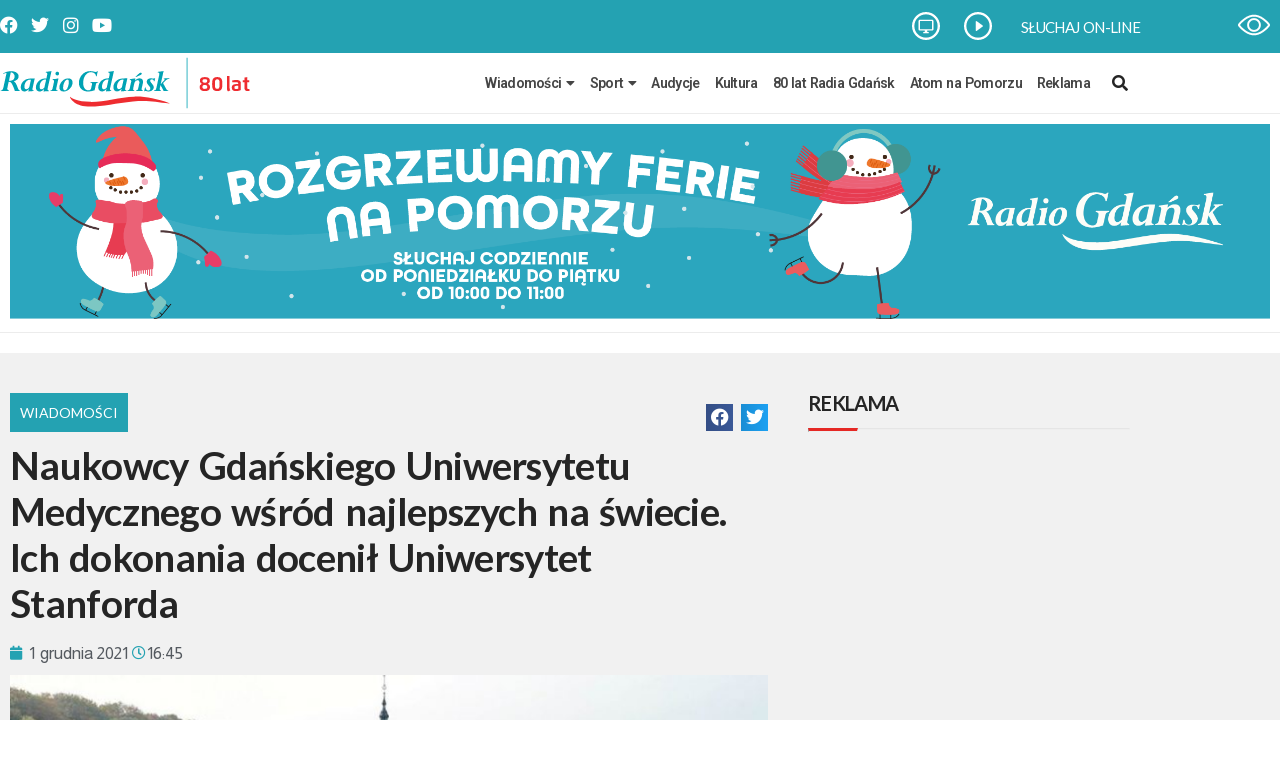

--- FILE ---
content_type: text/html; charset=UTF-8
request_url: https://radiogdansk.pl/wiadomosci/2021/12/01/naukowcy-gdanskiego-uniwersytetu-medycznego-wsrod-najlepszych-na-swiecie-ich-dokonania-docenil-uniwersytet-stanforda/
body_size: 29217
content:
<!DOCTYPE html>
<html lang="pl-PL">
<head>
	<meta charset="UTF-8">
	<meta name="viewport" content="width=device-width, initial-scale=1.0, viewport-fit=cover" />			<title>
			Naukowcy Gdańskiego Uniwersytetu Medycznego wśród najlepszych na świecie. Ich dokonania docenił Uniwersytet Stanforda		</title>
		<meta name='robots' content='index, follow, max-image-preview:large, max-snippet:-1, max-video-preview:-1' />

	<!-- This site is optimized with the Yoast SEO plugin v26.7 - https://yoast.com/wordpress/plugins/seo/ -->
	<link rel="canonical" href="https://radiogdansk.pl/wiadomosci/2021/12/01/naukowcy-gdanskiego-uniwersytetu-medycznego-wsrod-najlepszych-na-swiecie-ich-dokonania-docenil-uniwersytet-stanforda/" />
	<meta property="og:locale" content="pl_PL" />
	<meta property="og:type" content="article" />
	<meta property="og:title" content="Naukowcy Gdańskiego Uniwersytetu Medycznego wśród najlepszych na świecie. Ich dokonania docenił Uniwersytet Stanforda" />
	<meta property="og:description" content="Badaczy z&nbsp;Gdańskiego Uniwersytetu Medycznego po&nbsp;raz kolejny zaliczono do&nbsp;prestiżowego grona dwóch procent najlepszych naukowców na&nbsp;świecie. Zestawienie przygotował Uniwersytet Stanforda we&nbsp;współpracy z&nbsp;wydawnictwem Elsevier i&nbsp;przedsiębiorstwem SciTech Strategies. Za&nbsp;najbardziej wpływowych uczonych z&nbsp;gdańskiej uczelni, których&nbsp;publikacje są&nbsp;najczęściej cytowane przez&nbsp;innych autorów, uznano: śp.&nbsp;prof.&nbsp;Romana Kaliszana, prof.&nbsp;Krzysztofa Narkiewicza – kierownika Katedry i&nbsp;Kliniki Nadciśnienia Tętniczego i&nbsp;Diabetologii, prof.&nbsp;Jacka Jassema – kierownika Katedry i&nbsp;Kliniki Onkologii i&nbsp;Radioterapii, prof.&nbsp;Piotra [&hellip;]" />
	<meta property="og:url" content="https://radiogdansk.pl/wiadomosci/2021/12/01/naukowcy-gdanskiego-uniwersytetu-medycznego-wsrod-najlepszych-na-swiecie-ich-dokonania-docenil-uniwersytet-stanforda/" />
	<meta property="og:site_name" content="Radio Gdańsk" />
	<meta property="article:published_time" content="2021-12-01T15:45:17+00:00" />
	<meta property="og:image" content="https://radiogdansk.pl/wp-content/uploads/2022/01/dbb112385610cc1bffd3094d126a522d_XL.jpg" />
	<meta property="og:image:width" content="900" />
	<meta property="og:image:height" content="442" />
	<meta property="og:image:type" content="image/jpeg" />
	<meta name="twitter:card" content="summary_large_image" />
	<meta name="twitter:label1" content="Napisane przez" />
	<meta name="twitter:data1" content="" />
	<meta name="twitter:label2" content="Szacowany czas czytania" />
	<meta name="twitter:data2" content="2 minuty" />
	<script type="application/ld+json" class="yoast-schema-graph">{"@context":"https://schema.org","@graph":[{"@type":"Article","@id":"https://radiogdansk.pl/wiadomosci/2021/12/01/naukowcy-gdanskiego-uniwersytetu-medycznego-wsrod-najlepszych-na-swiecie-ich-dokonania-docenil-uniwersytet-stanforda/#article","isPartOf":{"@id":"https://radiogdansk.pl/wiadomosci/2021/12/01/naukowcy-gdanskiego-uniwersytetu-medycznego-wsrod-najlepszych-na-swiecie-ich-dokonania-docenil-uniwersytet-stanforda/"},"author":{"name":"","@id":""},"headline":"Naukowcy Gdańskiego Uniwersytetu Medycznego wśród najlepszych na&nbsp;świecie. Ich dokonania docenił Uniwersytet Stanforda","datePublished":"2021-12-01T15:45:17+00:00","mainEntityOfPage":{"@id":"https://radiogdansk.pl/wiadomosci/2021/12/01/naukowcy-gdanskiego-uniwersytetu-medycznego-wsrod-najlepszych-na-swiecie-ich-dokonania-docenil-uniwersytet-stanforda/"},"wordCount":499,"commentCount":0,"publisher":{"@id":"https://radiogdansk.pl/#organization"},"image":{"@id":"https://radiogdansk.pl/wiadomosci/2021/12/01/naukowcy-gdanskiego-uniwersytetu-medycznego-wsrod-najlepszych-na-swiecie-ich-dokonania-docenil-uniwersytet-stanforda/#primaryimage"},"thumbnailUrl":"https://radiogdansk.pl/wp-content/uploads/2022/01/dbb112385610cc1bffd3094d126a522d_XL.jpg","keywords":["Gdański Uniwersytet Medyczny","Uniwersyteckie Centrum Kliniczne"],"articleSection":["Wiadomości"],"inLanguage":"pl-PL","potentialAction":[{"@type":"CommentAction","name":"Comment","target":["https://radiogdansk.pl/wiadomosci/2021/12/01/naukowcy-gdanskiego-uniwersytetu-medycznego-wsrod-najlepszych-na-swiecie-ich-dokonania-docenil-uniwersytet-stanforda/#respond"]}]},{"@type":"WebPage","@id":"https://radiogdansk.pl/wiadomosci/2021/12/01/naukowcy-gdanskiego-uniwersytetu-medycznego-wsrod-najlepszych-na-swiecie-ich-dokonania-docenil-uniwersytet-stanforda/","url":"https://radiogdansk.pl/wiadomosci/2021/12/01/naukowcy-gdanskiego-uniwersytetu-medycznego-wsrod-najlepszych-na-swiecie-ich-dokonania-docenil-uniwersytet-stanforda/","name":"Naukowcy Gdańskiego Uniwersytetu Medycznego wśród najlepszych na świecie. Ich dokonania docenił Uniwersytet Stanforda","isPartOf":{"@id":"https://radiogdansk.pl/#website"},"primaryImageOfPage":{"@id":"https://radiogdansk.pl/wiadomosci/2021/12/01/naukowcy-gdanskiego-uniwersytetu-medycznego-wsrod-najlepszych-na-swiecie-ich-dokonania-docenil-uniwersytet-stanforda/#primaryimage"},"image":{"@id":"https://radiogdansk.pl/wiadomosci/2021/12/01/naukowcy-gdanskiego-uniwersytetu-medycznego-wsrod-najlepszych-na-swiecie-ich-dokonania-docenil-uniwersytet-stanforda/#primaryimage"},"thumbnailUrl":"https://radiogdansk.pl/wp-content/uploads/2022/01/dbb112385610cc1bffd3094d126a522d_XL.jpg","datePublished":"2021-12-01T15:45:17+00:00","breadcrumb":{"@id":"https://radiogdansk.pl/wiadomosci/2021/12/01/naukowcy-gdanskiego-uniwersytetu-medycznego-wsrod-najlepszych-na-swiecie-ich-dokonania-docenil-uniwersytet-stanforda/#breadcrumb"},"inLanguage":"pl-PL","potentialAction":[{"@type":"ReadAction","target":["https://radiogdansk.pl/wiadomosci/2021/12/01/naukowcy-gdanskiego-uniwersytetu-medycznego-wsrod-najlepszych-na-swiecie-ich-dokonania-docenil-uniwersytet-stanforda/"]}]},{"@type":"ImageObject","inLanguage":"pl-PL","@id":"https://radiogdansk.pl/wiadomosci/2021/12/01/naukowcy-gdanskiego-uniwersytetu-medycznego-wsrod-najlepszych-na-swiecie-ich-dokonania-docenil-uniwersytet-stanforda/#primaryimage","url":"https://radiogdansk.pl/wp-content/uploads/2022/01/dbb112385610cc1bffd3094d126a522d_XL.jpg","contentUrl":"https://radiogdansk.pl/wp-content/uploads/2022/01/dbb112385610cc1bffd3094d126a522d_XL.jpg","width":900,"height":442},{"@type":"BreadcrumbList","@id":"https://radiogdansk.pl/wiadomosci/2021/12/01/naukowcy-gdanskiego-uniwersytetu-medycznego-wsrod-najlepszych-na-swiecie-ich-dokonania-docenil-uniwersytet-stanforda/#breadcrumb","itemListElement":[{"@type":"ListItem","position":1,"name":"Strona główna","item":"https://radiogdansk.pl/"},{"@type":"ListItem","position":2,"name":"Naukowcy Gdańskiego Uniwersytetu Medycznego wśród najlepszych na&nbsp;świecie. Ich dokonania docenił Uniwersytet Stanforda"}]},{"@type":"WebSite","@id":"https://radiogdansk.pl/#website","url":"https://radiogdansk.pl/","name":"Radio Gdańsk","description":"","publisher":{"@id":"https://radiogdansk.pl/#organization"},"potentialAction":[{"@type":"SearchAction","target":{"@type":"EntryPoint","urlTemplate":"https://radiogdansk.pl/?s={search_term_string}"},"query-input":{"@type":"PropertyValueSpecification","valueRequired":true,"valueName":"search_term_string"}}],"inLanguage":"pl-PL"},{"@type":"Organization","@id":"https://radiogdansk.pl/#organization","name":"Radio Gdańsk","url":"https://radiogdansk.pl/","logo":{"@type":"ImageObject","inLanguage":"pl-PL","@id":"https://radiogdansk.pl/#/schema/logo/image/","url":"https://radiogdansk.pl/wp-content/uploads/2022/02/RG-logo-poziom-bez-fm-2.png","contentUrl":"https://radiogdansk.pl/wp-content/uploads/2022/02/RG-logo-poziom-bez-fm-2.png","width":2000,"height":1380,"caption":"Radio Gdańsk"},"image":{"@id":"https://radiogdansk.pl/#/schema/logo/image/"}},{"@type":"Person","@id":"","url":"https://radiogdansk.pl/author/"}]}</script>
	<!-- / Yoast SEO plugin. -->


<script type="text/javascript" id="wpp-js" src="https://radiogdansk.pl/wp-content/plugins/wordpress-popular-posts/assets/js/wpp.js?ver=7.3.6" data-sampling="0" data-sampling-rate="100" data-api-url="https://radiogdansk.pl/wp-json/wordpress-popular-posts" data-post-id="196146" data-token="35200dd0ab" data-lang="0" data-debug="1"></script>
<link rel="alternate" type="application/rss+xml" title="Radio Gdańsk &raquo; Naukowcy Gdańskiego Uniwersytetu Medycznego wśród najlepszych na&nbsp;świecie. Ich dokonania docenił Uniwersytet Stanforda Kanał z komentarzami" href="https://radiogdansk.pl/wiadomosci/2021/12/01/naukowcy-gdanskiego-uniwersytetu-medycznego-wsrod-najlepszych-na-swiecie-ich-dokonania-docenil-uniwersytet-stanforda/feed/" />
<link rel="alternate" title="oEmbed (JSON)" type="application/json+oembed" href="https://radiogdansk.pl/wp-json/oembed/1.0/embed?url=https%3A%2F%2Fradiogdansk.pl%2Fwiadomosci%2F2021%2F12%2F01%2Fnaukowcy-gdanskiego-uniwersytetu-medycznego-wsrod-najlepszych-na-swiecie-ich-dokonania-docenil-uniwersytet-stanforda%2F" />
<link rel="alternate" title="oEmbed (XML)" type="text/xml+oembed" href="https://radiogdansk.pl/wp-json/oembed/1.0/embed?url=https%3A%2F%2Fradiogdansk.pl%2Fwiadomosci%2F2021%2F12%2F01%2Fnaukowcy-gdanskiego-uniwersytetu-medycznego-wsrod-najlepszych-na-swiecie-ich-dokonania-docenil-uniwersytet-stanforda%2F&#038;format=xml" />
		<!-- This site uses the Google Analytics by MonsterInsights plugin v9.11.1 - Using Analytics tracking - https://www.monsterinsights.com/ -->
							<script src="//www.googletagmanager.com/gtag/js?id=G-7SP6Z9V4K4"  data-cfasync="false" data-wpfc-render="false" type="text/javascript" async></script>
			<script data-cfasync="false" data-wpfc-render="false" type="text/javascript">
				var mi_version = '9.11.1';
				var mi_track_user = true;
				var mi_no_track_reason = '';
								var MonsterInsightsDefaultLocations = {"page_location":"https:\/\/radiogdansk.pl\/wiadomosci\/2021\/12\/01\/naukowcy-gdanskiego-uniwersytetu-medycznego-wsrod-najlepszych-na-swiecie-ich-dokonania-docenil-uniwersytet-stanforda\/"};
								if ( typeof MonsterInsightsPrivacyGuardFilter === 'function' ) {
					var MonsterInsightsLocations = (typeof MonsterInsightsExcludeQuery === 'object') ? MonsterInsightsPrivacyGuardFilter( MonsterInsightsExcludeQuery ) : MonsterInsightsPrivacyGuardFilter( MonsterInsightsDefaultLocations );
				} else {
					var MonsterInsightsLocations = (typeof MonsterInsightsExcludeQuery === 'object') ? MonsterInsightsExcludeQuery : MonsterInsightsDefaultLocations;
				}

								var disableStrs = [
										'ga-disable-G-7SP6Z9V4K4',
									];

				/* Function to detect opted out users */
				function __gtagTrackerIsOptedOut() {
					for (var index = 0; index < disableStrs.length; index++) {
						if (document.cookie.indexOf(disableStrs[index] + '=true') > -1) {
							return true;
						}
					}

					return false;
				}

				/* Disable tracking if the opt-out cookie exists. */
				if (__gtagTrackerIsOptedOut()) {
					for (var index = 0; index < disableStrs.length; index++) {
						window[disableStrs[index]] = true;
					}
				}

				/* Opt-out function */
				function __gtagTrackerOptout() {
					for (var index = 0; index < disableStrs.length; index++) {
						document.cookie = disableStrs[index] + '=true; expires=Thu, 31 Dec 2099 23:59:59 UTC; path=/';
						window[disableStrs[index]] = true;
					}
				}

				if ('undefined' === typeof gaOptout) {
					function gaOptout() {
						__gtagTrackerOptout();
					}
				}
								window.dataLayer = window.dataLayer || [];

				window.MonsterInsightsDualTracker = {
					helpers: {},
					trackers: {},
				};
				if (mi_track_user) {
					function __gtagDataLayer() {
						dataLayer.push(arguments);
					}

					function __gtagTracker(type, name, parameters) {
						if (!parameters) {
							parameters = {};
						}

						if (parameters.send_to) {
							__gtagDataLayer.apply(null, arguments);
							return;
						}

						if (type === 'event') {
														parameters.send_to = monsterinsights_frontend.v4_id;
							var hookName = name;
							if (typeof parameters['event_category'] !== 'undefined') {
								hookName = parameters['event_category'] + ':' + name;
							}

							if (typeof MonsterInsightsDualTracker.trackers[hookName] !== 'undefined') {
								MonsterInsightsDualTracker.trackers[hookName](parameters);
							} else {
								__gtagDataLayer('event', name, parameters);
							}
							
						} else {
							__gtagDataLayer.apply(null, arguments);
						}
					}

					__gtagTracker('js', new Date());
					__gtagTracker('set', {
						'developer_id.dZGIzZG': true,
											});
					if ( MonsterInsightsLocations.page_location ) {
						__gtagTracker('set', MonsterInsightsLocations);
					}
										__gtagTracker('config', 'G-7SP6Z9V4K4', {"forceSSL":"true","link_attribution":"true"} );
										window.gtag = __gtagTracker;										(function () {
						/* https://developers.google.com/analytics/devguides/collection/analyticsjs/ */
						/* ga and __gaTracker compatibility shim. */
						var noopfn = function () {
							return null;
						};
						var newtracker = function () {
							return new Tracker();
						};
						var Tracker = function () {
							return null;
						};
						var p = Tracker.prototype;
						p.get = noopfn;
						p.set = noopfn;
						p.send = function () {
							var args = Array.prototype.slice.call(arguments);
							args.unshift('send');
							__gaTracker.apply(null, args);
						};
						var __gaTracker = function () {
							var len = arguments.length;
							if (len === 0) {
								return;
							}
							var f = arguments[len - 1];
							if (typeof f !== 'object' || f === null || typeof f.hitCallback !== 'function') {
								if ('send' === arguments[0]) {
									var hitConverted, hitObject = false, action;
									if ('event' === arguments[1]) {
										if ('undefined' !== typeof arguments[3]) {
											hitObject = {
												'eventAction': arguments[3],
												'eventCategory': arguments[2],
												'eventLabel': arguments[4],
												'value': arguments[5] ? arguments[5] : 1,
											}
										}
									}
									if ('pageview' === arguments[1]) {
										if ('undefined' !== typeof arguments[2]) {
											hitObject = {
												'eventAction': 'page_view',
												'page_path': arguments[2],
											}
										}
									}
									if (typeof arguments[2] === 'object') {
										hitObject = arguments[2];
									}
									if (typeof arguments[5] === 'object') {
										Object.assign(hitObject, arguments[5]);
									}
									if ('undefined' !== typeof arguments[1].hitType) {
										hitObject = arguments[1];
										if ('pageview' === hitObject.hitType) {
											hitObject.eventAction = 'page_view';
										}
									}
									if (hitObject) {
										action = 'timing' === arguments[1].hitType ? 'timing_complete' : hitObject.eventAction;
										hitConverted = mapArgs(hitObject);
										__gtagTracker('event', action, hitConverted);
									}
								}
								return;
							}

							function mapArgs(args) {
								var arg, hit = {};
								var gaMap = {
									'eventCategory': 'event_category',
									'eventAction': 'event_action',
									'eventLabel': 'event_label',
									'eventValue': 'event_value',
									'nonInteraction': 'non_interaction',
									'timingCategory': 'event_category',
									'timingVar': 'name',
									'timingValue': 'value',
									'timingLabel': 'event_label',
									'page': 'page_path',
									'location': 'page_location',
									'title': 'page_title',
									'referrer' : 'page_referrer',
								};
								for (arg in args) {
																		if (!(!args.hasOwnProperty(arg) || !gaMap.hasOwnProperty(arg))) {
										hit[gaMap[arg]] = args[arg];
									} else {
										hit[arg] = args[arg];
									}
								}
								return hit;
							}

							try {
								f.hitCallback();
							} catch (ex) {
							}
						};
						__gaTracker.create = newtracker;
						__gaTracker.getByName = newtracker;
						__gaTracker.getAll = function () {
							return [];
						};
						__gaTracker.remove = noopfn;
						__gaTracker.loaded = true;
						window['__gaTracker'] = __gaTracker;
					})();
									} else {
										console.log("");
					(function () {
						function __gtagTracker() {
							return null;
						}

						window['__gtagTracker'] = __gtagTracker;
						window['gtag'] = __gtagTracker;
					})();
									}
			</script>
							<!-- / Google Analytics by MonsterInsights -->
		<style id='wp-img-auto-sizes-contain-inline-css' type='text/css'>
img:is([sizes=auto i],[sizes^="auto," i]){contain-intrinsic-size:3000px 1500px}
/*# sourceURL=wp-img-auto-sizes-contain-inline-css */
</style>

<style id='wp-emoji-styles-inline-css' type='text/css'>

	img.wp-smiley, img.emoji {
		display: inline !important;
		border: none !important;
		box-shadow: none !important;
		height: 1em !important;
		width: 1em !important;
		margin: 0 0.07em !important;
		vertical-align: -0.1em !important;
		background: none !important;
		padding: 0 !important;
	}
/*# sourceURL=wp-emoji-styles-inline-css */
</style>
<link rel='stylesheet' id='wp-block-library-css' href='https://radiogdansk.pl/wp-includes/css/dist/block-library/style.css?ver=6.9' type='text/css' media='all' />
<style id='classic-theme-styles-inline-css' type='text/css'>
/**
 * These rules are needed for backwards compatibility.
 * They should match the button element rules in the base theme.json file.
 */
.wp-block-button__link {
	color: #ffffff;
	background-color: #32373c;
	border-radius: 9999px; /* 100% causes an oval, but any explicit but really high value retains the pill shape. */

	/* This needs a low specificity so it won't override the rules from the button element if defined in theme.json. */
	box-shadow: none;
	text-decoration: none;

	/* The extra 2px are added to size solids the same as the outline versions.*/
	padding: calc(0.667em + 2px) calc(1.333em + 2px);

	font-size: 1.125em;
}

.wp-block-file__button {
	background: #32373c;
	color: #ffffff;
	text-decoration: none;
}

/*# sourceURL=/wp-includes/css/classic-themes.css */
</style>
<style id='global-styles-inline-css' type='text/css'>
:root{--wp--preset--aspect-ratio--square: 1;--wp--preset--aspect-ratio--4-3: 4/3;--wp--preset--aspect-ratio--3-4: 3/4;--wp--preset--aspect-ratio--3-2: 3/2;--wp--preset--aspect-ratio--2-3: 2/3;--wp--preset--aspect-ratio--16-9: 16/9;--wp--preset--aspect-ratio--9-16: 9/16;--wp--preset--color--black: #000000;--wp--preset--color--cyan-bluish-gray: #abb8c3;--wp--preset--color--white: #ffffff;--wp--preset--color--pale-pink: #f78da7;--wp--preset--color--vivid-red: #cf2e2e;--wp--preset--color--luminous-vivid-orange: #ff6900;--wp--preset--color--luminous-vivid-amber: #fcb900;--wp--preset--color--light-green-cyan: #7bdcb5;--wp--preset--color--vivid-green-cyan: #00d084;--wp--preset--color--pale-cyan-blue: #8ed1fc;--wp--preset--color--vivid-cyan-blue: #0693e3;--wp--preset--color--vivid-purple: #9b51e0;--wp--preset--gradient--vivid-cyan-blue-to-vivid-purple: linear-gradient(135deg,rgb(6,147,227) 0%,rgb(155,81,224) 100%);--wp--preset--gradient--light-green-cyan-to-vivid-green-cyan: linear-gradient(135deg,rgb(122,220,180) 0%,rgb(0,208,130) 100%);--wp--preset--gradient--luminous-vivid-amber-to-luminous-vivid-orange: linear-gradient(135deg,rgb(252,185,0) 0%,rgb(255,105,0) 100%);--wp--preset--gradient--luminous-vivid-orange-to-vivid-red: linear-gradient(135deg,rgb(255,105,0) 0%,rgb(207,46,46) 100%);--wp--preset--gradient--very-light-gray-to-cyan-bluish-gray: linear-gradient(135deg,rgb(238,238,238) 0%,rgb(169,184,195) 100%);--wp--preset--gradient--cool-to-warm-spectrum: linear-gradient(135deg,rgb(74,234,220) 0%,rgb(151,120,209) 20%,rgb(207,42,186) 40%,rgb(238,44,130) 60%,rgb(251,105,98) 80%,rgb(254,248,76) 100%);--wp--preset--gradient--blush-light-purple: linear-gradient(135deg,rgb(255,206,236) 0%,rgb(152,150,240) 100%);--wp--preset--gradient--blush-bordeaux: linear-gradient(135deg,rgb(254,205,165) 0%,rgb(254,45,45) 50%,rgb(107,0,62) 100%);--wp--preset--gradient--luminous-dusk: linear-gradient(135deg,rgb(255,203,112) 0%,rgb(199,81,192) 50%,rgb(65,88,208) 100%);--wp--preset--gradient--pale-ocean: linear-gradient(135deg,rgb(255,245,203) 0%,rgb(182,227,212) 50%,rgb(51,167,181) 100%);--wp--preset--gradient--electric-grass: linear-gradient(135deg,rgb(202,248,128) 0%,rgb(113,206,126) 100%);--wp--preset--gradient--midnight: linear-gradient(135deg,rgb(2,3,129) 0%,rgb(40,116,252) 100%);--wp--preset--font-size--small: 13px;--wp--preset--font-size--medium: 20px;--wp--preset--font-size--large: 36px;--wp--preset--font-size--x-large: 42px;--wp--preset--spacing--20: 0.44rem;--wp--preset--spacing--30: 0.67rem;--wp--preset--spacing--40: 1rem;--wp--preset--spacing--50: 1.5rem;--wp--preset--spacing--60: 2.25rem;--wp--preset--spacing--70: 3.38rem;--wp--preset--spacing--80: 5.06rem;--wp--preset--shadow--natural: 6px 6px 9px rgba(0, 0, 0, 0.2);--wp--preset--shadow--deep: 12px 12px 50px rgba(0, 0, 0, 0.4);--wp--preset--shadow--sharp: 6px 6px 0px rgba(0, 0, 0, 0.2);--wp--preset--shadow--outlined: 6px 6px 0px -3px rgb(255, 255, 255), 6px 6px rgb(0, 0, 0);--wp--preset--shadow--crisp: 6px 6px 0px rgb(0, 0, 0);}:where(.is-layout-flex){gap: 0.5em;}:where(.is-layout-grid){gap: 0.5em;}body .is-layout-flex{display: flex;}.is-layout-flex{flex-wrap: wrap;align-items: center;}.is-layout-flex > :is(*, div){margin: 0;}body .is-layout-grid{display: grid;}.is-layout-grid > :is(*, div){margin: 0;}:where(.wp-block-columns.is-layout-flex){gap: 2em;}:where(.wp-block-columns.is-layout-grid){gap: 2em;}:where(.wp-block-post-template.is-layout-flex){gap: 1.25em;}:where(.wp-block-post-template.is-layout-grid){gap: 1.25em;}.has-black-color{color: var(--wp--preset--color--black) !important;}.has-cyan-bluish-gray-color{color: var(--wp--preset--color--cyan-bluish-gray) !important;}.has-white-color{color: var(--wp--preset--color--white) !important;}.has-pale-pink-color{color: var(--wp--preset--color--pale-pink) !important;}.has-vivid-red-color{color: var(--wp--preset--color--vivid-red) !important;}.has-luminous-vivid-orange-color{color: var(--wp--preset--color--luminous-vivid-orange) !important;}.has-luminous-vivid-amber-color{color: var(--wp--preset--color--luminous-vivid-amber) !important;}.has-light-green-cyan-color{color: var(--wp--preset--color--light-green-cyan) !important;}.has-vivid-green-cyan-color{color: var(--wp--preset--color--vivid-green-cyan) !important;}.has-pale-cyan-blue-color{color: var(--wp--preset--color--pale-cyan-blue) !important;}.has-vivid-cyan-blue-color{color: var(--wp--preset--color--vivid-cyan-blue) !important;}.has-vivid-purple-color{color: var(--wp--preset--color--vivid-purple) !important;}.has-black-background-color{background-color: var(--wp--preset--color--black) !important;}.has-cyan-bluish-gray-background-color{background-color: var(--wp--preset--color--cyan-bluish-gray) !important;}.has-white-background-color{background-color: var(--wp--preset--color--white) !important;}.has-pale-pink-background-color{background-color: var(--wp--preset--color--pale-pink) !important;}.has-vivid-red-background-color{background-color: var(--wp--preset--color--vivid-red) !important;}.has-luminous-vivid-orange-background-color{background-color: var(--wp--preset--color--luminous-vivid-orange) !important;}.has-luminous-vivid-amber-background-color{background-color: var(--wp--preset--color--luminous-vivid-amber) !important;}.has-light-green-cyan-background-color{background-color: var(--wp--preset--color--light-green-cyan) !important;}.has-vivid-green-cyan-background-color{background-color: var(--wp--preset--color--vivid-green-cyan) !important;}.has-pale-cyan-blue-background-color{background-color: var(--wp--preset--color--pale-cyan-blue) !important;}.has-vivid-cyan-blue-background-color{background-color: var(--wp--preset--color--vivid-cyan-blue) !important;}.has-vivid-purple-background-color{background-color: var(--wp--preset--color--vivid-purple) !important;}.has-black-border-color{border-color: var(--wp--preset--color--black) !important;}.has-cyan-bluish-gray-border-color{border-color: var(--wp--preset--color--cyan-bluish-gray) !important;}.has-white-border-color{border-color: var(--wp--preset--color--white) !important;}.has-pale-pink-border-color{border-color: var(--wp--preset--color--pale-pink) !important;}.has-vivid-red-border-color{border-color: var(--wp--preset--color--vivid-red) !important;}.has-luminous-vivid-orange-border-color{border-color: var(--wp--preset--color--luminous-vivid-orange) !important;}.has-luminous-vivid-amber-border-color{border-color: var(--wp--preset--color--luminous-vivid-amber) !important;}.has-light-green-cyan-border-color{border-color: var(--wp--preset--color--light-green-cyan) !important;}.has-vivid-green-cyan-border-color{border-color: var(--wp--preset--color--vivid-green-cyan) !important;}.has-pale-cyan-blue-border-color{border-color: var(--wp--preset--color--pale-cyan-blue) !important;}.has-vivid-cyan-blue-border-color{border-color: var(--wp--preset--color--vivid-cyan-blue) !important;}.has-vivid-purple-border-color{border-color: var(--wp--preset--color--vivid-purple) !important;}.has-vivid-cyan-blue-to-vivid-purple-gradient-background{background: var(--wp--preset--gradient--vivid-cyan-blue-to-vivid-purple) !important;}.has-light-green-cyan-to-vivid-green-cyan-gradient-background{background: var(--wp--preset--gradient--light-green-cyan-to-vivid-green-cyan) !important;}.has-luminous-vivid-amber-to-luminous-vivid-orange-gradient-background{background: var(--wp--preset--gradient--luminous-vivid-amber-to-luminous-vivid-orange) !important;}.has-luminous-vivid-orange-to-vivid-red-gradient-background{background: var(--wp--preset--gradient--luminous-vivid-orange-to-vivid-red) !important;}.has-very-light-gray-to-cyan-bluish-gray-gradient-background{background: var(--wp--preset--gradient--very-light-gray-to-cyan-bluish-gray) !important;}.has-cool-to-warm-spectrum-gradient-background{background: var(--wp--preset--gradient--cool-to-warm-spectrum) !important;}.has-blush-light-purple-gradient-background{background: var(--wp--preset--gradient--blush-light-purple) !important;}.has-blush-bordeaux-gradient-background{background: var(--wp--preset--gradient--blush-bordeaux) !important;}.has-luminous-dusk-gradient-background{background: var(--wp--preset--gradient--luminous-dusk) !important;}.has-pale-ocean-gradient-background{background: var(--wp--preset--gradient--pale-ocean) !important;}.has-electric-grass-gradient-background{background: var(--wp--preset--gradient--electric-grass) !important;}.has-midnight-gradient-background{background: var(--wp--preset--gradient--midnight) !important;}.has-small-font-size{font-size: var(--wp--preset--font-size--small) !important;}.has-medium-font-size{font-size: var(--wp--preset--font-size--medium) !important;}.has-large-font-size{font-size: var(--wp--preset--font-size--large) !important;}.has-x-large-font-size{font-size: var(--wp--preset--font-size--x-large) !important;}
:where(.wp-block-post-template.is-layout-flex){gap: 1.25em;}:where(.wp-block-post-template.is-layout-grid){gap: 1.25em;}
:where(.wp-block-term-template.is-layout-flex){gap: 1.25em;}:where(.wp-block-term-template.is-layout-grid){gap: 1.25em;}
:where(.wp-block-columns.is-layout-flex){gap: 2em;}:where(.wp-block-columns.is-layout-grid){gap: 2em;}
:root :where(.wp-block-pullquote){font-size: 1.5em;line-height: 1.6;}
/*# sourceURL=global-styles-inline-css */
</style>
<link rel='stylesheet' id='ad-banner-css' href='https://radiogdansk.pl/wp-content/plugins/advertisement-banners/public/css/ad-banner-public.css?ver=1.0.0' type='text/css' media='all' />
<link rel='stylesheet' id='da-frontend-css' href='https://radiogdansk.pl/wp-content/plugins/download-attachments/css/frontend.css?ver=1.3.2' type='text/css' media='all' />
<link rel='stylesheet' id='lbwps-styles-photoswipe5-local-css' href='https://radiogdansk.pl/wp-content/plugins/lightbox-photoswipe/assets/ps5/lib/photoswipe-local.css?ver=5.8.2' type='text/css' media='all' />
<link rel='stylesheet' id='lbwps-styles-photoswipe5-dynamic-caption-css' href='https://radiogdansk.pl/wp-content/plugins/lightbox-photoswipe/assets/ps5/dynamic-caption/photoswipe-dynamic-caption-plugin.css?ver=5.8.2' type='text/css' media='all' />
<link rel='stylesheet' id='wordpress-popular-posts-css-css' href='https://radiogdansk.pl/wp-content/plugins/wordpress-popular-posts/assets/css/wpp.css?ver=7.3.6' type='text/css' media='all' />
<link rel='stylesheet' id='style-name-css' href='https://radiogdansk.pl/wp-content/themes/radiog/style.css?ver=6.9' type='text/css' media='all' />
<link rel='stylesheet' id='elementor-frontend-css' href='https://radiogdansk.pl/wp-content/plugins/elementor/assets/css/frontend.css?ver=3.34.1' type='text/css' media='all' />
<link rel='stylesheet' id='widget-social-icons-css' href='https://radiogdansk.pl/wp-content/plugins/elementor/assets/css/widget-social-icons.min.css?ver=3.34.1' type='text/css' media='all' />
<link rel='stylesheet' id='e-apple-webkit-css' href='https://radiogdansk.pl/wp-content/plugins/elementor/assets/css/conditionals/apple-webkit.min.css?ver=3.34.1' type='text/css' media='all' />
<link rel='stylesheet' id='widget-nav-menu-css' href='https://radiogdansk.pl/wp-content/plugins/elementor-pro/assets/css/widget-nav-menu.min.css?ver=3.26.3' type='text/css' media='all' />
<link rel='stylesheet' id='e-animation-slideInRight-css' href='https://radiogdansk.pl/wp-content/plugins/elementor/assets/lib/animations/styles/slideInRight.css?ver=3.34.1' type='text/css' media='all' />
<link rel='stylesheet' id='e-popup-css' href='https://radiogdansk.pl/wp-content/plugins/elementor-pro/assets/css/conditionals/popup.min.css?ver=3.26.3' type='text/css' media='all' />
<link rel='stylesheet' id='widget-heading-css' href='https://radiogdansk.pl/wp-content/plugins/elementor/assets/css/widget-heading.min.css?ver=3.34.1' type='text/css' media='all' />
<link rel='stylesheet' id='widget-image-css' href='https://radiogdansk.pl/wp-content/plugins/elementor/assets/css/widget-image.min.css?ver=3.34.1' type='text/css' media='all' />
<link rel='stylesheet' id='widget-divider-css' href='https://radiogdansk.pl/wp-content/plugins/elementor/assets/css/widget-divider.min.css?ver=3.34.1' type='text/css' media='all' />
<link rel='stylesheet' id='swiper-css' href='https://radiogdansk.pl/wp-content/plugins/elementor/assets/lib/swiper/v8/css/swiper.css?ver=8.4.5' type='text/css' media='all' />
<link rel='stylesheet' id='e-swiper-css' href='https://radiogdansk.pl/wp-content/plugins/elementor/assets/css/conditionals/e-swiper.css?ver=3.34.1' type='text/css' media='all' />
<link rel='stylesheet' id='widget-social-css' href='https://radiogdansk.pl/wp-content/plugins/elementor-pro/assets/css/widget-social.min.css?ver=3.26.3' type='text/css' media='all' />
<link rel='stylesheet' id='widget-text-editor-css' href='https://radiogdansk.pl/wp-content/plugins/elementor/assets/css/widget-text-editor.min.css?ver=3.34.1' type='text/css' media='all' />
<link rel='stylesheet' id='widget-post-info-css' href='https://radiogdansk.pl/wp-content/plugins/elementor-pro/assets/css/widget-post-info.min.css?ver=3.26.3' type='text/css' media='all' />
<link rel='stylesheet' id='widget-icon-list-css' href='https://radiogdansk.pl/wp-content/plugins/elementor/assets/css/widget-icon-list.min.css?ver=3.34.1' type='text/css' media='all' />
<link rel='stylesheet' id='elementor-icons-shared-0-css' href='https://radiogdansk.pl/wp-content/plugins/elementor/assets/lib/font-awesome/css/fontawesome.css?ver=5.15.3' type='text/css' media='all' />
<link rel='stylesheet' id='elementor-icons-fa-regular-css' href='https://radiogdansk.pl/wp-content/plugins/elementor/assets/lib/font-awesome/css/regular.css?ver=5.15.3' type='text/css' media='all' />
<link rel='stylesheet' id='elementor-icons-fa-solid-css' href='https://radiogdansk.pl/wp-content/plugins/elementor/assets/lib/font-awesome/css/solid.css?ver=5.15.3' type='text/css' media='all' />
<link rel='stylesheet' id='widget-share-buttons-css' href='https://radiogdansk.pl/wp-content/plugins/elementor-pro/assets/css/widget-share-buttons.min.css?ver=3.26.3' type='text/css' media='all' />
<link rel='stylesheet' id='elementor-icons-fa-brands-css' href='https://radiogdansk.pl/wp-content/plugins/elementor/assets/lib/font-awesome/css/brands.css?ver=5.15.3' type='text/css' media='all' />
<link rel='stylesheet' id='widget-posts-css' href='https://radiogdansk.pl/wp-content/plugins/elementor-pro/assets/css/widget-posts.min.css?ver=3.26.3' type='text/css' media='all' />
<link rel='stylesheet' id='elementor-icons-css' href='https://radiogdansk.pl/wp-content/plugins/elementor/assets/lib/eicons/css/elementor-icons.css?ver=5.45.0' type='text/css' media='all' />
<link rel='stylesheet' id='elementor-post-9-css' href='https://radiogdansk.pl/wp-content/uploads/elementor/css/post-9.css?ver=1755109965' type='text/css' media='all' />
<link rel='stylesheet' id='font-awesome-5-all-css' href='https://radiogdansk.pl/wp-content/plugins/elementor/assets/lib/font-awesome/css/all.css?ver=3.34.1' type='text/css' media='all' />
<link rel='stylesheet' id='font-awesome-4-shim-css' href='https://radiogdansk.pl/wp-content/plugins/elementor/assets/lib/font-awesome/css/v4-shims.css?ver=3.34.1' type='text/css' media='all' />
<link rel='stylesheet' id='elementor-post-193-css' href='https://radiogdansk.pl/wp-content/uploads/elementor/css/post-193.css?ver=1755109971' type='text/css' media='all' />
<link rel='stylesheet' id='elementor-post-40-css' href='https://radiogdansk.pl/wp-content/uploads/elementor/css/post-40.css?ver=1755109970' type='text/css' media='all' />
<link rel='stylesheet' id='elementor-post-116-css' href='https://radiogdansk.pl/wp-content/uploads/elementor/css/post-116.css?ver=1756678474' type='text/css' media='all' />
<link rel='stylesheet' id='elementor-post-358-css' href='https://radiogdansk.pl/wp-content/uploads/elementor/css/post-358.css?ver=1755109966' type='text/css' media='all' />
<link rel='stylesheet' id='searchwp-forms-css' href='https://radiogdansk.pl/wp-content/plugins/searchwp-live-ajax-search/assets/styles/frontend/search-forms.css?ver=1.8.7' type='text/css' media='all' />
<link rel='stylesheet' id='searchwp-live-search-css' href='https://radiogdansk.pl/wp-content/plugins/searchwp-live-ajax-search/assets/styles/style.css?ver=1.8.7' type='text/css' media='all' />
<style id='searchwp-live-search-inline-css' type='text/css'>
.searchwp-live-search-result .searchwp-live-search-result--title a {
  font-size: 16px;
}
.searchwp-live-search-result .searchwp-live-search-result--price {
  font-size: 14px;
}
.searchwp-live-search-result .searchwp-live-search-result--add-to-cart .button {
  font-size: 14px;
}

/*# sourceURL=searchwp-live-search-inline-css */
</style>
<link rel='stylesheet' id='ekit-widget-styles-css' href='https://radiogdansk.pl/wp-content/plugins/elementskit-lite/widgets/init/assets/css/widget-styles.css?ver=3.7.8' type='text/css' media='all' />
<link rel='stylesheet' id='ekit-responsive-css' href='https://radiogdansk.pl/wp-content/plugins/elementskit-lite/widgets/init/assets/css/responsive.css?ver=3.7.8' type='text/css' media='all' />
<link rel='stylesheet' id='mk-accessibility-css' href='https://radiogdansk.pl/wp-content/plugins/mk-accessibility/public/css/style.css?ver=mk-accessibility' type='text/css' media='all' />
<link rel='stylesheet' id='elementor-gf-roboto-css' href='https://fonts.googleapis.com/css?family=Roboto:100,100italic,200,200italic,300,300italic,400,400italic,500,500italic,600,600italic,700,700italic,800,800italic,900,900italic&#038;display=auto&#038;subset=latin-ext' type='text/css' media='all' />
<link rel='stylesheet' id='elementor-gf-robotocondensed-css' href='https://fonts.googleapis.com/css?family=Roboto+Condensed:100,100italic,200,200italic,300,300italic,400,400italic,500,500italic,600,600italic,700,700italic,800,800italic,900,900italic&#038;display=auto&#038;subset=latin-ext' type='text/css' media='all' />
<link rel='stylesheet' id='elementor-gf-almarai-css' href='https://fonts.googleapis.com/css?family=Almarai:100,100italic,200,200italic,300,300italic,400,400italic,500,500italic,600,600italic,700,700italic,800,800italic,900,900italic&#038;display=auto&#038;subset=latin-ext' type='text/css' media='all' />
<link rel='stylesheet' id='elementor-gf-lato-css' href='https://fonts.googleapis.com/css?family=Lato:100,100italic,200,200italic,300,300italic,400,400italic,500,500italic,600,600italic,700,700italic,800,800italic,900,900italic&#038;display=auto&#038;subset=latin-ext' type='text/css' media='all' />
<script type="text/javascript" src="https://radiogdansk.pl/wp-content/plugins/google-analytics-for-wordpress/assets/js/frontend-gtag.js?ver=1769158984" id="monsterinsights-frontend-script-js" async="async" data-wp-strategy="async"></script>
<script data-cfasync="false" data-wpfc-render="false" type="text/javascript" id='monsterinsights-frontend-script-js-extra'>/* <![CDATA[ */
var monsterinsights_frontend = {"js_events_tracking":"true","download_extensions":"doc,pdf,ppt,zip,xls,docx,pptx,xlsx","inbound_paths":"[{\"path\":\"\\\/go\\\/\",\"label\":\"affiliate\"},{\"path\":\"\\\/recommend\\\/\",\"label\":\"affiliate\"}]","home_url":"https:\/\/radiogdansk.pl","hash_tracking":"false","v4_id":"G-7SP6Z9V4K4"};/* ]]> */
</script>
<script type="text/javascript" src="https://radiogdansk.pl/wp-includes/js/jquery/jquery.js?ver=3.7.1" id="jquery-core-js"></script>
<script type="text/javascript" src="https://radiogdansk.pl/wp-includes/js/jquery/jquery-migrate.js?ver=3.4.1" id="jquery-migrate-js"></script>
<script type="text/javascript" src="https://radiogdansk.pl/wp-content/plugins/elementor/assets/lib/font-awesome/js/v4-shims.js?ver=3.34.1" id="font-awesome-4-shim-js"></script>
<link rel="EditURI" type="application/rsd+xml" title="RSD" href="https://radiogdansk.pl/xmlrpc.php?rsd" />
<meta name="generator" content="WordPress 6.9" />
<link rel='shortlink' href='https://radiogdansk.pl/?p=196146' />

    <script>
      var gsbOption = '{"gsb_field_default_mode":"grayscale","gsb_field_switcher_position":"top-right","gsb_field_ignored_post_ids":"","gsb_field_custom_css":"","gsb_field_is_enabled":0,"gsb_field_is_enable_switcher":0}'
    </script>
                <style id="wpp-loading-animation-styles">@-webkit-keyframes bgslide{from{background-position-x:0}to{background-position-x:-200%}}@keyframes bgslide{from{background-position-x:0}to{background-position-x:-200%}}.wpp-widget-block-placeholder,.wpp-shortcode-placeholder{margin:0 auto;width:60px;height:3px;background:#dd3737;background:linear-gradient(90deg,#dd3737 0%,#571313 10%,#dd3737 100%);background-size:200% auto;border-radius:3px;-webkit-animation:bgslide 1s infinite linear;animation:bgslide 1s infinite linear}</style>
            <meta name="generator" content="Elementor 3.34.1; features: additional_custom_breakpoints; settings: css_print_method-external, google_font-enabled, font_display-auto">
<script async src="https://pagead2.googlesyndication.com/pagead/js/adsbygoogle.js?client=ca-pub-3774909398356097" crossorigin="anonymous"></script>
<meta property="fb:app_id" content="485515169436731" />			<style>
				.e-con.e-parent:nth-of-type(n+4):not(.e-lazyloaded):not(.e-no-lazyload),
				.e-con.e-parent:nth-of-type(n+4):not(.e-lazyloaded):not(.e-no-lazyload) * {
					background-image: none !important;
				}
				@media screen and (max-height: 1024px) {
					.e-con.e-parent:nth-of-type(n+3):not(.e-lazyloaded):not(.e-no-lazyload),
					.e-con.e-parent:nth-of-type(n+3):not(.e-lazyloaded):not(.e-no-lazyload) * {
						background-image: none !important;
					}
				}
				@media screen and (max-height: 640px) {
					.e-con.e-parent:nth-of-type(n+2):not(.e-lazyloaded):not(.e-no-lazyload),
					.e-con.e-parent:nth-of-type(n+2):not(.e-lazyloaded):not(.e-no-lazyload) * {
						background-image: none !important;
					}
				}
			</style>
			<link rel="icon" href="https://radiogdansk.pl/wp-content/uploads/2020/12/cropped-favicon-32x32.png" sizes="32x32" />
<link rel="icon" href="https://radiogdansk.pl/wp-content/uploads/2020/12/cropped-favicon-192x192.png" sizes="192x192" />
<link rel="apple-touch-icon" href="https://radiogdansk.pl/wp-content/uploads/2020/12/cropped-favicon-180x180.png" />
<meta name="msapplication-TileImage" content="https://radiogdansk.pl/wp-content/uploads/2020/12/cropped-favicon-270x270.png" />
		<style type="text/css" id="wp-custom-css">
			#audio-player{
	width: 100% !important;
}

#ramowka{
	width: 100%;
  border-collapse: collapse;
}
#ramowka tr:first-child td{
	  padding: 15px 10px;
    color: #fff;
    background: #24A2B2;
    text-transform: uppercase;
    font-weight: 600;
    border-bottom: none;
}
#ramowka tr td{
	padding: 10px;
	border-bottom: 1px solid #c7c7c7;
}
#ramowka tr td:first-child{
	    font-weight: 600;
}
.elementor-element .elementor-swiper{
	overflow: hidden;
}

.elementor .elementor-element ul.elementor-icon-list-items{
	list-style: none;
	    margin-top: 6px;
    margin-bottom: 6px;
}
.elementor-widget-post-info .elementor-icon-list-icon i.fa-clock{
	margin-left: 4px;
}		</style>
		</head>
<body data-rsssl=1 class="wp-singular post-template-default single single-post postid-196146 single-format-standard wp-theme-radiog elementor-default elementor-template-full-width elementor-kit-9 elementor-page-358">
		<div data-elementor-type="header" data-elementor-id="40" class="elementor elementor-40 elementor-location-header" data-elementor-post-type="elementor_library">
					<section class="elementor-section elementor-top-section elementor-element elementor-element-4a80796 elementor-hidden-mobile elementor-hidden-tablet elementor-section-boxed elementor-section-height-default elementor-section-height-default" data-id="4a80796" data-element_type="section" data-settings="{&quot;background_background&quot;:&quot;classic&quot;,&quot;sticky_on&quot;:[&quot;desktop&quot;],&quot;sticky&quot;:&quot;top&quot;,&quot;sticky_offset&quot;:0,&quot;sticky_effects_offset&quot;:0,&quot;sticky_anchor_link_offset&quot;:0}">
						<div class="elementor-container elementor-column-gap-default">
					<div class="elementor-column elementor-col-50 elementor-top-column elementor-element elementor-element-cec28de" data-id="cec28de" data-element_type="column">
			<div class="elementor-widget-wrap elementor-element-populated">
						<div class="elementor-element elementor-element-779e85d elementor-shape-circle e-grid-align-right elementor-widget__width-auto elementor-grid-0 elementor-widget elementor-widget-social-icons" data-id="779e85d" data-element_type="widget" data-widget_type="social-icons.default">
				<div class="elementor-widget-container">
							<div class="elementor-social-icons-wrapper elementor-grid" role="list">
							<span class="elementor-grid-item" role="listitem">
					<a class="elementor-icon elementor-social-icon elementor-social-icon-facebook elementor-repeater-item-9517f6c" href="https://www.facebook.com/RadioGdansk/" target="_blank">
						<span class="elementor-screen-only">Facebook</span>
						<i aria-hidden="true" class="fab fa-facebook"></i>					</a>
				</span>
							<span class="elementor-grid-item" role="listitem">
					<a class="elementor-icon elementor-social-icon elementor-social-icon-twitter elementor-repeater-item-8979d15" href="https://twitter.com/RadioGdansk" target="_blank">
						<span class="elementor-screen-only">Twitter</span>
						<i aria-hidden="true" class="fab fa-twitter"></i>					</a>
				</span>
							<span class="elementor-grid-item" role="listitem">
					<a class="elementor-icon elementor-social-icon elementor-social-icon-instagram elementor-repeater-item-50f88cf" href="https://www.instagram.com/radiogdansk/" target="_blank">
						<span class="elementor-screen-only">Instagram</span>
						<i aria-hidden="true" class="fab fa-instagram"></i>					</a>
				</span>
							<span class="elementor-grid-item" role="listitem">
					<a class="elementor-icon elementor-social-icon elementor-social-icon-youtube elementor-repeater-item-1989b4e" href="https://www.youtube.com/user/RadioGdansk" target="_blank">
						<span class="elementor-screen-only">Youtube</span>
						<i aria-hidden="true" class="fab fa-youtube"></i>					</a>
				</span>
					</div>
						</div>
				</div>
					</div>
		</div>
				<div class="elementor-column elementor-col-50 elementor-top-column elementor-element elementor-element-72c72a1" data-id="72c72a1" data-element_type="column">
			<div class="elementor-widget-wrap elementor-element-populated">
						<div class="elementor-element elementor-element-3ff433e elementor-widget__width-auto elementor-view-default elementor-widget elementor-widget-icon" data-id="3ff433e" data-element_type="widget" data-widget_type="icon.default">
				<div class="elementor-widget-container">
							<div class="elementor-icon-wrapper">
			<a class="elementor-icon" href="https://radiogdansk.pl/ogladaj/">
			<svg xmlns="http://www.w3.org/2000/svg" xmlns:xlink="http://www.w3.org/1999/xlink" id="Capa_1" x="0px" y="0px" viewBox="0 0 30.0510006 30.0510006" style="enable-background:new 0 0 30.0510006 30.0510006;" xml:space="preserve"><style type="text/css">	.st0{fill:#FFFFFF;}</style><path class="st0" d="M15.026,0.0019866c-8.3000002,0-15.026,6.7260003-15.026,15.026  c0,8.296999,6.7259998,15.020998,15.026,15.020998c8.2980013,0,15.0249987-6.7250004,15.0249987-15.020998  C30.052,6.7279868,23.3239994,0.0019866,15.026,0.0019866z M15.026,27.5419846  c-6.9119997,0-12.5159998-5.6009998-12.5159998-12.513998c0-6.9099998,5.6040001-12.5179996,12.5159998-12.5179996  c6.9110003,0,12.5140009,5.6070004,12.5140009,12.5179996C27.5410004,21.9409847,21.9370003,27.5419846,15.026,27.5419846z"></path><g>	<g>		<path class="st0" d="M21.5812874,8.3171396H8.4697466c-0.804925,0-1.4568486,0.6519575-1.4568486,1.4568491v8.7410259    c0,0.8048916,0.6519237,1.4568501,1.4568486,1.4568501h5.0989218v1.4568481h-1.4568491v1.4568157h5.827363v-1.4568481h-1.4568501    v-1.4568501h5.0989208c0.8048916,0,1.4568501-0.6519222,1.4568501-1.4568481V9.7739887    C23.0381031,8.9690971,22.386179,8.3171396,21.5812874,8.3171396z M21.5812874,18.5150146H8.4697466V9.7739887h13.1115408    V18.5150146z"></path>	</g></g></svg>			</a>
		</div>
						</div>
				</div>
				<div class="elementor-element elementor-element-32109fe elementor-widget__width-auto elementor-view-default elementor-widget elementor-widget-icon" data-id="32109fe" data-element_type="widget" data-widget_type="icon.default">
				<div class="elementor-widget-container">
							<div class="elementor-icon-wrapper">
			<a class="elementor-icon" href="https://radiogdansk.pl/sluchaj-online-2/">
			<svg xmlns="http://www.w3.org/2000/svg" xmlns:xlink="http://www.w3.org/1999/xlink" id="Capa_1" x="0px" y="0px" viewBox="0 0 30.0510006 30.0510006" style="enable-background:new 0 0 30.0510006 30.0510006;" xml:space="preserve"><style type="text/css">	.st0{fill:#FFFFFF;}</style><g>	<path class="st0" d="M19.9820004,14.437993l-6.2399998-4.5359993c-0.2290001-0.1660004-0.533-0.191-0.7840004-0.0620003   c-0.2530003,0.1280003-0.4110003,0.3880005-0.4110003,0.6689997v9.0689983c0,0.2840004,0.158,0.5429993,0.4110003,0.6709995   c0.1070004,0.0540009,0.224,0.0809994,0.342,0.0809994c0.1540003,0,0.3100004-0.0489998,0.4420004-0.1459999l6.2399998-4.5319986   c0.1970005-0.1450005,0.3120003-0.3690004,0.3120003-0.6070004C20.2950001,14.8029938,20.177,14.5799932,19.9820004,14.437993z"></path>	<path class="st0" d="M15.026,0.0019933c-8.3000002,0-15.026,6.7260003-15.026,15.026   c0,8.2969999,6.7259998,15.020999,15.026,15.020999c8.2980013,0,15.0249987-6.7250004,15.0249987-15.020999   C30.052,6.7279935,23.3239994,0.0019933,15.026,0.0019933z M15.026,27.5419922   c-6.9119997,0-12.5159998-5.6009998-12.5159998-12.513999c0-6.9099998,5.6040001-12.5179996,12.5159998-12.5179996   c6.9110003,0,12.5140009,5.6070004,12.5140009,12.5179996C27.5410004,21.9409924,21.9370003,27.5419922,15.026,27.5419922z"></path></g></svg>			</a>
		</div>
						</div>
				</div>
				<div class="elementor-element elementor-element-3735f20 elementor-widget__width-auto elementor-hidden-desktop elementor-hidden-tablet elementor-hidden-mobile elementor-widget elementor-widget-shortcode" data-id="3735f20" data-element_type="widget" data-widget_type="shortcode.default">
				<div class="elementor-widget-container">
							<div class="elementor-shortcode"><a href="https://radiogdansk.pl/sluchaj-online/"><div class="sluchaj-container"><div class="left-icon"></div>	<div class="right-content"><span class="sluchaj-main">SŁUCHAJ ON-LINE</span><br><span class="sluchaj-audycja">10:00 - 10:05 Wiadomości</span></div></div></a></div>
						</div>
				</div>
				<div class="elementor-element elementor-element-72f88dc elementor-hidden-tablet elementor-hidden-mobile elementor-widget__width-initial elementor-widget elementor-widget-heading" data-id="72f88dc" data-element_type="widget" data-widget_type="heading.default">
				<div class="elementor-widget-container">
					<h1 class="elementor-heading-title elementor-size-default"><a href="https://radiogdansk.pl/sluchaj-online-2/">SŁUCHAJ ON-LINE</a></h1>				</div>
				</div>
					</div>
		</div>
					</div>
		</section>
				<section class="elementor-section elementor-top-section elementor-element elementor-element-13d41ba elementor-hidden-tablet elementor-hidden-mobile elementor-section-boxed elementor-section-height-default elementor-section-height-default" data-id="13d41ba" data-element_type="section" data-settings="{&quot;background_background&quot;:&quot;classic&quot;,&quot;sticky&quot;:&quot;top&quot;,&quot;sticky_offset&quot;:52,&quot;sticky_on&quot;:[&quot;desktop&quot;,&quot;tablet&quot;,&quot;mobile&quot;],&quot;sticky_effects_offset&quot;:0,&quot;sticky_anchor_link_offset&quot;:0}">
						<div class="elementor-container elementor-column-gap-default">
					<div class="elementor-column elementor-col-50 elementor-top-column elementor-element elementor-element-61de0d3 elementor-hidden-tablet elementor-hidden-mobile" data-id="61de0d3" data-element_type="column">
			<div class="elementor-widget-wrap elementor-element-populated">
						<div class="elementor-element elementor-element-d37de44 elementor-widget__width-auto elementor-widget elementor-widget-image" data-id="d37de44" data-element_type="widget" data-widget_type="image.default">
				<div class="elementor-widget-container">
																<a href="https://radiogdansk.pl">
							<img width="409" height="85" src="https://radiogdansk.pl/wp-content/uploads/2020/12/Radio_Gdansk_80_lat.svg" class="attachment-full size-full wp-image-558060" alt="" />								</a>
															</div>
				</div>
					</div>
		</div>
				<div class="elementor-column elementor-col-50 elementor-top-column elementor-element elementor-element-40480ae elementor-hidden-tablet elementor-hidden-mobile" data-id="40480ae" data-element_type="column">
			<div class="elementor-widget-wrap elementor-element-populated">
						<div class="elementor-element elementor-element-d854040 elementor-nav-menu__align-end elementor-nav-menu--dropdown-mobile elementor-widget__width-auto elementor-nav-menu__text-align-aside elementor-nav-menu--toggle elementor-nav-menu--burger elementor-widget elementor-widget-nav-menu" data-id="d854040" data-element_type="widget" data-settings="{&quot;layout&quot;:&quot;horizontal&quot;,&quot;submenu_icon&quot;:{&quot;value&quot;:&quot;&lt;i class=\&quot;fas fa-caret-down\&quot;&gt;&lt;\/i&gt;&quot;,&quot;library&quot;:&quot;fa-solid&quot;},&quot;toggle&quot;:&quot;burger&quot;}" data-widget_type="nav-menu.default">
				<div class="elementor-widget-container">
								<nav aria-label="Menu" class="elementor-nav-menu--main elementor-nav-menu__container elementor-nav-menu--layout-horizontal e--pointer-underline e--animation-fade">
				<ul id="menu-1-d854040" class="elementor-nav-menu"><li class="menu-item menu-item-type-taxonomy menu-item-object-category current-post-ancestor current-menu-parent current-post-parent menu-item-has-children menu-item-560594"><a href="https://radiogdansk.pl/kategoria/wiadomosci/" class="elementor-item">Wiadomości</a>
<ul class="sub-menu elementor-nav-menu--dropdown">
	<li class="menu-item menu-item-type-taxonomy menu-item-object-category menu-item-209204"><a href="https://radiogdansk.pl/kategoria/wiadomosci/region/trojmiasto/" class="elementor-sub-item">Trójmiasto</a></li>
	<li class="menu-item menu-item-type-taxonomy menu-item-object-category menu-item-520320"><a href="https://radiogdansk.pl/kategoria/wiadomosci/region/slupsk/" class="elementor-sub-item">Słupsk</a></li>
	<li class="menu-item menu-item-type-taxonomy menu-item-object-category menu-item-560592"><a href="https://radiogdansk.pl/kategoria/wiadomosci/region/" class="elementor-sub-item">Region</a></li>
</ul>
</li>
<li class="menu-item menu-item-type-taxonomy menu-item-object-category menu-item-has-children menu-item-560593"><a href="https://radiogdansk.pl/kategoria/sport/" class="elementor-item">Sport</a>
<ul class="sub-menu elementor-nav-menu--dropdown">
	<li class="menu-item menu-item-type-custom menu-item-object-custom menu-item-239837"><a href="https://radiogdansk.pl/kategoria/sport/" class="elementor-sub-item">Wiadomości sportowe</a></li>
	<li class="menu-item menu-item-type-taxonomy menu-item-object-category menu-item-209201"><a href="https://radiogdansk.pl/kategoria/sport/pomorze-biega-i-pomaga/" class="elementor-sub-item">Pomorze Biega i&nbsp;Pomaga</a></li>
</ul>
</li>
<li class="menu-item menu-item-type-custom menu-item-object-custom menu-item-201196"><a href="https://radiogdansk.pl/audycje-rg/" class="elementor-item">Audycje</a></li>
<li class="menu-item menu-item-type-taxonomy menu-item-object-category menu-item-209188"><a href="https://radiogdansk.pl/kategoria/kultura/" class="elementor-item">Kultura</a></li>
<li class="menu-item menu-item-type-taxonomy menu-item-object-post_tag menu-item-563606"><a href="https://radiogdansk.pl/tag/80-lat-radia-gdansk/" class="elementor-item">80 lat Radia Gdańsk</a></li>
<li class="menu-item menu-item-type-taxonomy menu-item-object-post_tag menu-item-564995"><a href="https://radiogdansk.pl/tag/polski-atom-na-pomorzu/" class="elementor-item">Atom na&nbsp;Pomorzu</a></li>
<li class="menu-item menu-item-type-post_type menu-item-object-page menu-item-382410"><a href="https://radiogdansk.pl/reklama/" class="elementor-item">Reklama</a></li>
</ul>			</nav>
					<div class="elementor-menu-toggle" role="button" tabindex="0" aria-label="Menu Toggle" aria-expanded="false">
			<i aria-hidden="true" role="presentation" class="elementor-menu-toggle__icon--open eicon-menu-bar"></i><i aria-hidden="true" role="presentation" class="elementor-menu-toggle__icon--close eicon-close"></i>		</div>
					<nav class="elementor-nav-menu--dropdown elementor-nav-menu__container" aria-hidden="true">
				<ul id="menu-2-d854040" class="elementor-nav-menu"><li class="menu-item menu-item-type-taxonomy menu-item-object-category current-post-ancestor current-menu-parent current-post-parent menu-item-has-children menu-item-560594"><a href="https://radiogdansk.pl/kategoria/wiadomosci/" class="elementor-item" tabindex="-1">Wiadomości</a>
<ul class="sub-menu elementor-nav-menu--dropdown">
	<li class="menu-item menu-item-type-taxonomy menu-item-object-category menu-item-209204"><a href="https://radiogdansk.pl/kategoria/wiadomosci/region/trojmiasto/" class="elementor-sub-item" tabindex="-1">Trójmiasto</a></li>
	<li class="menu-item menu-item-type-taxonomy menu-item-object-category menu-item-520320"><a href="https://radiogdansk.pl/kategoria/wiadomosci/region/slupsk/" class="elementor-sub-item" tabindex="-1">Słupsk</a></li>
	<li class="menu-item menu-item-type-taxonomy menu-item-object-category menu-item-560592"><a href="https://radiogdansk.pl/kategoria/wiadomosci/region/" class="elementor-sub-item" tabindex="-1">Region</a></li>
</ul>
</li>
<li class="menu-item menu-item-type-taxonomy menu-item-object-category menu-item-has-children menu-item-560593"><a href="https://radiogdansk.pl/kategoria/sport/" class="elementor-item" tabindex="-1">Sport</a>
<ul class="sub-menu elementor-nav-menu--dropdown">
	<li class="menu-item menu-item-type-custom menu-item-object-custom menu-item-239837"><a href="https://radiogdansk.pl/kategoria/sport/" class="elementor-sub-item" tabindex="-1">Wiadomości sportowe</a></li>
	<li class="menu-item menu-item-type-taxonomy menu-item-object-category menu-item-209201"><a href="https://radiogdansk.pl/kategoria/sport/pomorze-biega-i-pomaga/" class="elementor-sub-item" tabindex="-1">Pomorze Biega i&nbsp;Pomaga</a></li>
</ul>
</li>
<li class="menu-item menu-item-type-custom menu-item-object-custom menu-item-201196"><a href="https://radiogdansk.pl/audycje-rg/" class="elementor-item" tabindex="-1">Audycje</a></li>
<li class="menu-item menu-item-type-taxonomy menu-item-object-category menu-item-209188"><a href="https://radiogdansk.pl/kategoria/kultura/" class="elementor-item" tabindex="-1">Kultura</a></li>
<li class="menu-item menu-item-type-taxonomy menu-item-object-post_tag menu-item-563606"><a href="https://radiogdansk.pl/tag/80-lat-radia-gdansk/" class="elementor-item" tabindex="-1">80 lat Radia Gdańsk</a></li>
<li class="menu-item menu-item-type-taxonomy menu-item-object-post_tag menu-item-564995"><a href="https://radiogdansk.pl/tag/polski-atom-na-pomorzu/" class="elementor-item" tabindex="-1">Atom na&nbsp;Pomorzu</a></li>
<li class="menu-item menu-item-type-post_type menu-item-object-page menu-item-382410"><a href="https://radiogdansk.pl/reklama/" class="elementor-item" tabindex="-1">Reklama</a></li>
</ul>			</nav>
						</div>
				</div>
				<div class="elementor-element elementor-element-f002dc8 elementor-widget__width-auto elementor-widget elementor-widget-elementskit-header-search" data-id="f002dc8" data-element_type="widget" data-widget_type="elementskit-header-search.default">
				<div class="elementor-widget-container">
					<div class="ekit-wid-con" >        <a href="#ekit_modal-popup-f002dc8" class="ekit_navsearch-button ekit-modal-popup" aria-label="navsearch-button">
            <i aria-hidden="true" class="fas fa-search"></i>        </a>
        <!-- language switcher strart -->
        <!-- xs modal -->
        <div class="zoom-anim-dialog mfp-hide ekit_modal-searchPanel" id="ekit_modal-popup-f002dc8">
            <div class="ekit-search-panel">
            <!-- Polylang search - thanks to Alain Melsens -->
                <form role="search" method="get" class="ekit-search-group" action="https://radiogdansk.pl/">
                    <input type="search" class="ekit_search-field" aria-label="search-form" placeholder="Szukaj ..." value="" name="s">
					<button type="submit" class="ekit_search-button" aria-label="search-button">
                        <i aria-hidden="true" class="fas fa-search"></i>                    </button>
                </form>
            </div>
        </div><!-- End xs modal -->
        <!-- end language switcher strart -->
        </div>				</div>
				</div>
					</div>
		</div>
					</div>
		</section>
				<section class="elementor-section elementor-top-section elementor-element elementor-element-96d92e0 elementor-hidden-desktop elementor-section-boxed elementor-section-height-default elementor-section-height-default" data-id="96d92e0" data-element_type="section" data-settings="{&quot;background_background&quot;:&quot;classic&quot;,&quot;sticky&quot;:&quot;top&quot;,&quot;sticky_on&quot;:[&quot;desktop&quot;,&quot;tablet&quot;,&quot;mobile&quot;],&quot;sticky_offset&quot;:0,&quot;sticky_effects_offset&quot;:0,&quot;sticky_anchor_link_offset&quot;:0}">
						<div class="elementor-container elementor-column-gap-default">
					<div class="elementor-column elementor-col-33 elementor-top-column elementor-element elementor-element-2efbbbf" data-id="2efbbbf" data-element_type="column">
			<div class="elementor-widget-wrap elementor-element-populated">
						<div class="elementor-element elementor-element-1a1d8f4 elementor-widget elementor-widget-image" data-id="1a1d8f4" data-element_type="widget" data-widget_type="image.default">
				<div class="elementor-widget-container">
																<a href="https://radiogdansk.pl">
							<img width="409" height="85" src="https://radiogdansk.pl/wp-content/uploads/2020/12/Radio_Gdansk_80_lat.svg" class="attachment-full size-full wp-image-558060" alt="" />								</a>
															</div>
				</div>
					</div>
		</div>
				<div class="elementor-column elementor-col-33 elementor-top-column elementor-element elementor-element-7f86a25" data-id="7f86a25" data-element_type="column">
			<div class="elementor-widget-wrap elementor-element-populated">
						<div class="elementor-element elementor-element-b04e1cc elementor-widget__width-auto elementor-view-default elementor-widget elementor-widget-icon" data-id="b04e1cc" data-element_type="widget" data-widget_type="icon.default">
				<div class="elementor-widget-container">
							<div class="elementor-icon-wrapper">
			<a class="elementor-icon" href="https://radiogdansk.pl/sluchaj-online-2/">
			<svg xmlns="http://www.w3.org/2000/svg" xmlns:xlink="http://www.w3.org/1999/xlink" id="Capa_1" x="0px" y="0px" viewBox="0 0 30.0510006 30.0510006" style="enable-background:new 0 0 30.0510006 30.0510006;" xml:space="preserve"><style type="text/css">	.st0{fill:#FFFFFF;}</style><g>	<path class="st0" d="M19.9820004,14.437993l-6.2399998-4.5359993c-0.2290001-0.1660004-0.533-0.191-0.7840004-0.0620003   c-0.2530003,0.1280003-0.4110003,0.3880005-0.4110003,0.6689997v9.0689983c0,0.2840004,0.158,0.5429993,0.4110003,0.6709995   c0.1070004,0.0540009,0.224,0.0809994,0.342,0.0809994c0.1540003,0,0.3100004-0.0489998,0.4420004-0.1459999l6.2399998-4.5319986   c0.1970005-0.1450005,0.3120003-0.3690004,0.3120003-0.6070004C20.2950001,14.8029938,20.177,14.5799932,19.9820004,14.437993z"></path>	<path class="st0" d="M15.026,0.0019933c-8.3000002,0-15.026,6.7260003-15.026,15.026   c0,8.2969999,6.7259998,15.020999,15.026,15.020999c8.2980013,0,15.0249987-6.7250004,15.0249987-15.020999   C30.052,6.7279935,23.3239994,0.0019933,15.026,0.0019933z M15.026,27.5419922   c-6.9119997,0-12.5159998-5.6009998-12.5159998-12.513999c0-6.9099998,5.6040001-12.5179996,12.5159998-12.5179996   c6.9110003,0,12.5140009,5.6070004,12.5140009,12.5179996C27.5410004,21.9409924,21.9370003,27.5419922,15.026,27.5419922z"></path></g></svg>			</a>
		</div>
						</div>
				</div>
					</div>
		</div>
				<div class="elementor-column elementor-col-33 elementor-top-column elementor-element elementor-element-6dc2fab" data-id="6dc2fab" data-element_type="column">
			<div class="elementor-widget-wrap elementor-element-populated">
						<div class="elementor-element elementor-element-6a94474 elementor-tablet-align-right elementor-widget elementor-widget-button" data-id="6a94474" data-element_type="widget" data-widget_type="button.default">
				<div class="elementor-widget-container">
									<div class="elementor-button-wrapper">
					<a class="elementor-button elementor-button-link elementor-size-sm" href="#elementor-action%3Aaction%3Dpopup%3Aopen%26settings%3DeyJpZCI6IjE5MyIsInRvZ2dsZSI6ZmFsc2V9">
						<span class="elementor-button-content-wrapper">
						<span class="elementor-button-icon">
				<svg xmlns="http://www.w3.org/2000/svg" xmlns:xlink="http://www.w3.org/1999/xlink" xmlns:svgjs="http://svgjs.com/svgjs" width="512" height="512" x="0" y="0" viewBox="0 0 464.205 464.205" style="enable-background:new 0 0 512 512" xml:space="preserve"><g><g xmlns="http://www.w3.org/2000/svg"><g id="grip-solid-horizontal_1_"><path d="m435.192 406.18h-406.179c-16.024 0-29.013-12.99-29.013-29.013s12.989-29.013 29.013-29.013h406.18c16.023 0 29.013 12.99 29.013 29.013-.001 16.023-12.99 29.013-29.014 29.013z" fill="#ffffff" data-original="#000000" style=""></path><path d="m435.192 261.115h-406.179c-16.024 0-29.013-12.989-29.013-29.012s12.989-29.013 29.013-29.013h406.18c16.023 0 29.013 12.989 29.013 29.013s-12.99 29.012-29.014 29.012z" fill="#ffffff" data-original="#000000" style=""></path><path d="m435.192 116.051h-406.179c-16.024 0-29.013-12.989-29.013-29.013s12.989-29.013 29.013-29.013h406.18c16.023 0 29.013 12.989 29.013 29.013s-12.99 29.013-29.014 29.013z" fill="#ffffff" data-original="#000000" style=""></path></g></g></g></svg>			</span>
								</span>
					</a>
				</div>
								</div>
				</div>
					</div>
		</div>
					</div>
		</section>
				<section class="elementor-section elementor-top-section elementor-element elementor-element-85d97e6 elementor-section-full_width elementor-section-height-default elementor-section-height-default" data-id="85d97e6" data-element_type="section">
						<div class="elementor-container elementor-column-gap-default">
					<div class="elementor-column elementor-col-100 elementor-top-column elementor-element elementor-element-6a559fd" data-id="6a559fd" data-element_type="column">
			<div class="elementor-widget-wrap elementor-element-populated">
						<div class="elementor-element elementor-element-8a04a0c elementor-widget elementor-widget-shortcode" data-id="8a04a0c" data-element_type="widget" data-widget_type="shortcode.default">
				<div class="elementor-widget-container">
							<div class="elementor-shortcode"><div class="ad-banner-content ad-banner_header">
    <a target="_blank" href="https://www.facebook.com/photo.php?fbid=1750464479485726&set=pb.100035665726745.-2207520000&type=3" data-id="661083">
        <img src="https://radiogdansk.pl/wp-content/uploads/2026/01/www_baner-1.png" alt="" />
    </a>
</div>
</div>
						</div>
				</div>
				<div class="elementor-element elementor-element-ae5179a elementor-widget elementor-widget-shortcode" data-id="ae5179a" data-element_type="widget" data-widget_type="shortcode.default">
				<div class="elementor-widget-container">
							<div class="elementor-shortcode"></div>
						</div>
				</div>
					</div>
		</div>
					</div>
		</section>
				</div>
				<div data-elementor-type="single-post" data-elementor-id="358" class="elementor elementor-358 elementor-location-single post-196146 post type-post status-publish format-standard has-post-thumbnail hentry category-wiadomosci tag-gdanski-uniwersytet-medyczny tag-uniwersyteckie-centrum-kliniczne" data-elementor-post-type="elementor_library">
					<section class="elementor-section elementor-top-section elementor-element elementor-element-dd100cc elementor-section-boxed elementor-section-height-default elementor-section-height-default" data-id="dd100cc" data-element_type="section" data-settings="{&quot;background_background&quot;:&quot;classic&quot;}">
						<div class="elementor-container elementor-column-gap-default">
					<div class="elementor-column elementor-col-50 elementor-top-column elementor-element elementor-element-f888d33" data-id="f888d33" data-element_type="column">
			<div class="elementor-widget-wrap elementor-element-populated">
						<section class="elementor-section elementor-inner-section elementor-element elementor-element-915a9d6 elementor-reverse-mobile elementor-section-boxed elementor-section-height-default elementor-section-height-default" data-id="915a9d6" data-element_type="section">
						<div class="elementor-container elementor-column-gap-default">
					<div class="elementor-column elementor-col-50 elementor-inner-column elementor-element elementor-element-0b0962c" data-id="0b0962c" data-element_type="column">
			<div class="elementor-widget-wrap elementor-element-populated">
						<div class="elementor-element elementor-element-0cceb72 elementor-widget__width-auto elementor-widget elementor-widget-post-info" data-id="0cceb72" data-element_type="widget" data-widget_type="post-info.default">
				<div class="elementor-widget-container">
							<ul class="elementor-inline-items elementor-icon-list-items elementor-post-info">
								<li class="elementor-icon-list-item elementor-repeater-item-13a05af elementor-inline-item" itemprop="about">
													<span class="elementor-icon-list-text elementor-post-info__item elementor-post-info__item--type-terms">
										<span class="elementor-post-info__terms-list">
				<a href="https://radiogdansk.pl/kategoria/wiadomosci/" class="elementor-post-info__terms-list-item">Wiadomości</a>				</span>
					</span>
								</li>
				</ul>
						</div>
				</div>
					</div>
		</div>
				<div class="elementor-column elementor-col-50 elementor-inner-column elementor-element elementor-element-84875f0" data-id="84875f0" data-element_type="column">
			<div class="elementor-widget-wrap elementor-element-populated">
						<div class="elementor-element elementor-element-f4ffc0f elementor-share-buttons--view-icon elementor-share-buttons--align-right elementor-widget__width-auto elementor-share-buttons--skin-gradient elementor-share-buttons--shape-square elementor-grid-0 elementor-share-buttons--color-official elementor-widget elementor-widget-share-buttons" data-id="f4ffc0f" data-element_type="widget" data-widget_type="share-buttons.default">
				<div class="elementor-widget-container">
							<div class="elementor-grid">
								<div class="elementor-grid-item">
						<div
							class="elementor-share-btn elementor-share-btn_facebook"
							role="button"
							tabindex="0"
							aria-label="Share on facebook"
						>
															<span class="elementor-share-btn__icon">
								<i class="fab fa-facebook" aria-hidden="true"></i>							</span>
																				</div>
					</div>
									<div class="elementor-grid-item">
						<div
							class="elementor-share-btn elementor-share-btn_twitter"
							role="button"
							tabindex="0"
							aria-label="Share on twitter"
						>
															<span class="elementor-share-btn__icon">
								<i class="fab fa-twitter" aria-hidden="true"></i>							</span>
																				</div>
					</div>
						</div>
						</div>
				</div>
					</div>
		</div>
					</div>
		</section>
				<div class="elementor-element elementor-element-bc6cc59 elementor-widget elementor-widget-heading" data-id="bc6cc59" data-element_type="widget" data-widget_type="heading.default">
				<div class="elementor-widget-container">
					<h1 class="elementor-heading-title elementor-size-default">Naukowcy Gdańskiego Uniwersytetu Medycznego wśród najlepszych na&nbsp;świecie. Ich dokonania docenił Uniwersytet Stanforda</h1>				</div>
				</div>
				<div class="elementor-element elementor-element-33c736f elementor-widget elementor-widget-post-info" data-id="33c736f" data-element_type="widget" data-widget_type="post-info.default">
				<div class="elementor-widget-container">
							<ul class="elementor-inline-items elementor-icon-list-items elementor-post-info">
								<li class="elementor-icon-list-item elementor-repeater-item-6153688 elementor-inline-item" itemprop="datePublished">
						<a href="https://radiogdansk.pl/2021/12/01/">
											<span class="elementor-icon-list-icon">
								<i aria-hidden="true" class="fas fa-calendar"></i>							</span>
									<span class="elementor-icon-list-text elementor-post-info__item elementor-post-info__item--type-date">
										<time>1 grudnia 2021</time>					</span>
									</a>
				</li>
				<li class="elementor-icon-list-item elementor-repeater-item-0ba7bc6 elementor-inline-item">
										<span class="elementor-icon-list-icon">
								<i aria-hidden="true" class="far fa-clock"></i>							</span>
									<span class="elementor-icon-list-text elementor-post-info__item elementor-post-info__item--type-time">
										<time>16:45</time>					</span>
								</li>
				</ul>
						</div>
				</div>
				<div class="elementor-element elementor-element-e9760c9 elementor-widget elementor-widget-image" data-id="e9760c9" data-element_type="widget" data-widget_type="image.default">
				<div class="elementor-widget-container">
												<figure class="wp-caption">
										<img width="768" height="377" src="https://radiogdansk.pl/wp-content/uploads/2022/01/dbb112385610cc1bffd3094d126a522d_XL-768x377.jpg" class="attachment-medium_large size-medium_large wp-image-200749" alt="" srcset="https://radiogdansk.pl/wp-content/uploads/2022/01/dbb112385610cc1bffd3094d126a522d_XL-768x377.jpg 768w, https://radiogdansk.pl/wp-content/uploads/2022/01/dbb112385610cc1bffd3094d126a522d_XL-300x147.jpg 300w, https://radiogdansk.pl/wp-content/uploads/2022/01/dbb112385610cc1bffd3094d126a522d_XL.jpg 900w" sizes="(max-width: 768px) 100vw, 768px" />											<figcaption class="widget-image-caption wp-caption-text"></figcaption>
										</figure>
									</div>
				</div>
				<div class="elementor-element elementor-element-4718deb elementor-widget elementor-widget-theme-post-content" data-id="4718deb" data-element_type="widget" data-widget_type="theme-post-content.default">
				<div class="elementor-widget-container">
					<p><strong>Badaczy z&nbsp;Gdańskiego Uniwersytetu Medycznego po&nbsp;raz kolejny zaliczono do&nbsp;prestiżowego grona dwóch procent najlepszych naukowców na&nbsp;świecie. Zestawienie przygotował Uniwersytet Stanforda we&nbsp;współpracy z&nbsp;wydawnictwem Elsevier i&nbsp;przedsiębiorstwem SciTech Strategies.</strong> <span id="more-196146"></span>  </p>
<p>Za&nbsp;najbardziej wpływowych uczonych z&nbsp;gdańskiej uczelni, których&nbsp;publikacje są&nbsp;najczęściej cytowane przez&nbsp;innych autorów, uznano: śp.&nbsp;prof.&nbsp;Romana Kaliszana, prof.&nbsp;Krzysztofa Narkiewicza – kierownika Katedry i&nbsp;Kliniki Nadciśnienia Tętniczego i&nbsp;Diabetologii, prof.&nbsp;Jacka Jassema – kierownika Katedry i&nbsp;Kliniki Onkologii i&nbsp;Radioterapii, prof.&nbsp;Piotra Szefera z&nbsp;Katedry i&nbsp;Zakładu Bromatologii, prof.&nbsp;Tomasza Bączka – kierownika Katedry i&nbsp;Zakładu Chemii Farmaceutycznej, prof.&nbsp;Piotra Czaudernę – kierownika Katedry i&nbsp;Kliniki Chirurgii i&nbsp;Urologii Dzieci i&nbsp;Młodzieży oraz&nbsp;prof.&nbsp;Zbigniewa Kmiecia – kierownika Katedry i&nbsp;Zakładu Histologii.</p>
<p>Do&nbsp;powyższego grona zostali zaliczeni również: prof.&nbsp;Godefridus Peters z&nbsp;Katedry i&nbsp;Zakładu Biochemii, dr&nbsp;hab. Małgorzata Grembecka – kierownik Katedry i&nbsp;Zakładu Biochemii oraz&nbsp;dr&nbsp;hab. Elżbieta Senkus-Konefka z&nbsp;Katedry i&nbsp;Kliniki Onkologii i&nbsp;Radioterapii.</p>
<p><strong>MIĘDZYNARODOWA RADA DORADCZA</strong></p>
<p>Na&nbsp;liście TOP 2% uwzględniono także naukowców wchodzących w&nbsp;skład Międzynarodowej Rady Doradczej, działającej przy GUMed w&nbsp;ramach programu Inicjatywa Doskonałości – Uczelnia Badawcza. Wśród najlepszych naukowców na&nbsp;świecie znalazła się przewodnicząca Rady Professor Dame Anna Dominiczak, wicedyrektor i&nbsp;kierownik College of Medical, Veterinary and Life Sciences University of Glasgow, absolwentka AMG z&nbsp;1978&nbsp;r., wyróżniona honorowym tytułem Ambasadora GUMed a&nbsp;także prof.&nbsp;Andrea Gallamini z&nbsp;Wydziału Badań, Innowacji Medycznych i&nbsp;Statystyki w&nbsp;Centrum Onkologii A. Lacassagne we&nbsp;Francji, prof.&nbsp;Christoph C. Zielinski – dyrektor Klinicznego Oddziału Onkologii, przewodniczący I&nbsp;Wydziału Lekarskiego oraz&nbsp;Centrum Onkologii Uniwersytetu Medycznego w&nbsp;Wiedniu w&nbsp;Austrii, prof.&nbsp;Reinhold Kreutz – dyrektor Instytutu Farmakologii Klinicznej i&nbsp;Toksykologii, Charité Uniwersytetu Medycznego w&nbsp;Berlinie w&nbsp;Niemczech, prof.&nbsp;Giuseppe Mancia – profesor emeritus na&nbsp;Wydziale Medycyny Uniwersytetu w&nbsp;Mediolanie-Bicocca we&nbsp;Włoszech oraz&nbsp;Professor Sir Magdi H. Yacoub z&nbsp;Narodowego Instytutu Serca i&nbsp;Płuc w&nbsp;Imperial College w&nbsp;Londynie, założyciel i&nbsp;dyrektor ds.&nbsp;badań w&nbsp;Harefield Heart Science Centre (Instytut Magdi Yacoub) w&nbsp;Londynie w&nbsp;Anglii.</p>
<p>W&nbsp;zestawieniu nie&nbsp;zabrakło także naukowców dwóch pozostałych uczelni, tworzących wspólnie z&nbsp;Gdańskim Uniwersytetem Medycznym Związek Uczelni im.&nbsp;Daniela Fahrenheita w&nbsp;Gdańsku. Na&nbsp;liście TOP 2% znalazło się 34 naukowców z&nbsp;Politechniki Gdańskiej oraz&nbsp;15 z&nbsp;Uniwersytetu Gdańskiego.</p>
<p><strong>KRYTERIA</strong></p>
<p>Lista TOP 2% ocenia cały dorobek naukowy poszczególnych badaczy według indeksu bibliometrycznego, który&nbsp;uwzględnia kryteria takie jak: indeks Hirscha, liczba cytowań niezależnych oraz&nbsp;pozycja i&nbsp;rola danego badacza na&nbsp;liście autorów publikacji. Ogółem spośród niemal 160 tysięcy najbardziej wpływowych naukowców na&nbsp;świecie 726 reprezentuje Polskę.</p>
<p>Lista wszystkich wyróżnionych dostępna jest <a href="https://elsevier.digitalcommonsdata.com/datasets/btchxktzyw/3">&gt;&gt;&gt;TUTAJ</a>.<a href="https://elsevier.digitalcommonsdata.com/datasets/btchxktzyw/3"><br /></a><a href="https://elsevier.digitalcommonsdata.com/datasets/btchxktzyw/3"></a></p>
<p>&nbsp;</p>
<p style="text-align: right;"><strong>oprac.pb</strong></p>				</div>
				</div>
				<div class="elementor-element elementor-element-910b9ef elementor-widget elementor-widget-post-info" data-id="910b9ef" data-element_type="widget" data-widget_type="post-info.default">
				<div class="elementor-widget-container">
							<ul class="elementor-inline-items elementor-icon-list-items elementor-post-info">
								<li class="elementor-icon-list-item elementor-repeater-item-6153688 elementor-inline-item" itemprop="about">
													<span class="elementor-icon-list-text elementor-post-info__item elementor-post-info__item--type-terms">
							<span class="elementor-post-info__item-prefix">Tagi: </span>
										<span class="elementor-post-info__terms-list">
				<a href="https://radiogdansk.pl/tag/gdanski-uniwersytet-medyczny/" class="elementor-post-info__terms-list-item">Gdański Uniwersytet Medyczny</a>, <a href="https://radiogdansk.pl/tag/uniwersyteckie-centrum-kliniczne/" class="elementor-post-info__terms-list-item">Uniwersyteckie Centrum Kliniczne</a>				</span>
					</span>
								</li>
				</ul>
						</div>
				</div>
					</div>
		</div>
				<div class="elementor-column elementor-col-50 elementor-top-column elementor-element elementor-element-380f4a0 elementor-hidden-tablet elementor-hidden-phone" data-id="380f4a0" data-element_type="column">
			<div class="elementor-widget-wrap elementor-element-populated">
						<div class="elementor-element elementor-element-021c55c elementor-widget elementor-widget-heading" data-id="021c55c" data-element_type="widget" data-widget_type="heading.default">
				<div class="elementor-widget-container">
					<h2 class="elementor-heading-title elementor-size-default">Reklama</h2>				</div>
				</div>
				<div class="elementor-element elementor-element-f4ca90b elementor-widget elementor-widget-html" data-id="f4ca90b" data-element_type="widget" data-widget_type="html.default">
				<div class="elementor-widget-container">
					<hr class="hr-twoofone" /><hr class="hr-oneofone" />				</div>
				</div>
				<div class="elementor-element elementor-element-d8f2928 elementor-widget elementor-widget-html" data-id="d8f2928" data-element_type="widget" data-widget_type="html.default">
				<div class="elementor-widget-container">
					<script async src="https://pagead2.googlesyndication.com/pagead/js/adsbygoogle.js?client=ca-pub-3774909398356097"
     crossorigin="anonymous"></script>
<!-- Kwadrat -->
<ins class="adsbygoogle"
     style="display:inline-block;width:330px;height:330px"
     data-ad-client="ca-pub-3774909398356097"
     data-ad-slot="4048491768"></ins>
<script>
     (adsbygoogle = window.adsbygoogle || []).push({});
</script>				</div>
				</div>
				<div class="elementor-element elementor-element-65f4ebe elementor-widget elementor-widget-heading" data-id="65f4ebe" data-element_type="widget" data-widget_type="heading.default">
				<div class="elementor-widget-container">
					<h2 class="elementor-heading-title elementor-size-default">Najnowsze</h2>				</div>
				</div>
				<div class="elementor-element elementor-element-10e3f09 elementor-widget elementor-widget-html" data-id="10e3f09" data-element_type="widget" data-widget_type="html.default">
				<div class="elementor-widget-container">
					<hr class="hr-twoofone" /><hr class="hr-oneofone" />				</div>
				</div>
				<div class="elementor-element elementor-element-1f74b0d elementor-grid-1 elementor-grid-tablet-2 elementor-grid-mobile-1 elementor-posts--thumbnail-top elementor-widget elementor-widget-posts" data-id="1f74b0d" data-element_type="widget" data-settings="{&quot;classic_columns&quot;:&quot;1&quot;,&quot;classic_columns_tablet&quot;:&quot;2&quot;,&quot;classic_columns_mobile&quot;:&quot;1&quot;,&quot;classic_row_gap&quot;:{&quot;unit&quot;:&quot;px&quot;,&quot;size&quot;:35,&quot;sizes&quot;:[]},&quot;classic_row_gap_tablet&quot;:{&quot;unit&quot;:&quot;px&quot;,&quot;size&quot;:&quot;&quot;,&quot;sizes&quot;:[]},&quot;classic_row_gap_mobile&quot;:{&quot;unit&quot;:&quot;px&quot;,&quot;size&quot;:&quot;&quot;,&quot;sizes&quot;:[]}}" data-widget_type="posts.classic">
				<div class="elementor-widget-container">
							<div class="elementor-posts-container elementor-posts elementor-posts--skin-classic elementor-grid">
				<article class="elementor-post elementor-grid-item post-662176 post type-post status-publish format-standard has-post-thumbnail hentry category-powisle tag-22-baza-lotnictwa-taktycznego tag-licytacja tag-lotnictwo tag-mateusz-czerwinski tag-pilot tag-regiony-tl tag-wiadomosci-tl tag-wosp">
				<a class="elementor-post__thumbnail__link" href="https://radiogdansk.pl/wiadomosci/region/powisle/2026/01/23/dzien-z-zycia-pilota-w-22-bazie-lotnictwa-taktycznego-w-malborku-do-wylicytowania-w-ramach-wosp/" tabindex="-1" >
			<div class="elementor-post__thumbnail"><img width="958" height="470" src="https://radiogdansk.pl/wp-content/uploads/2026/01/22blt-2_ySh1GH7-e1769151713783.jpg" class="attachment-large size-large wp-image-662177" alt="" /></div>
		</a>
				<div class="elementor-post__text">
				<h3 class="elementor-post__title">
			<a href="https://radiogdansk.pl/wiadomosci/region/powisle/2026/01/23/dzien-z-zycia-pilota-w-22-bazie-lotnictwa-taktycznego-w-malborku-do-wylicytowania-w-ramach-wosp/" >
				Dzień z&nbsp;życia pilota w&nbsp;22. Bazie Lotnictwa Taktycznego w&nbsp;Malborku do&nbsp;wylicytowania w&nbsp;ramach WOŚP			</a>
		</h3>
				<div class="elementor-post__meta-data">
					<span class="elementor-post-date">
			23 stycznia 2026		</span>
				</div>
				</div>
				</article>
				<article class="elementor-post elementor-grid-item post-662200 post type-post status-publish format-standard has-post-thumbnail hentry category-trojmiasto category-wiadomosci tag-andrzej-januszajtis tag-smierc tag-wazne-mb tag-wiadomosci-tl tag-wspomnienie">
				<a class="elementor-post__thumbnail__link" href="https://radiogdansk.pl/wiadomosci/2026/01/23/zmarl-andrzej-januszajtis-historyk-i-popularyzator-wiedzy-o-dziejach-gdanska-mial-98-lat/" tabindex="-1" >
			<div class="elementor-post__thumbnail"><img width="1024" height="512" src="https://radiogdansk.pl/wp-content/uploads/2026/01/BWm00101528-1024x512.jpg" class="attachment-large size-large wp-image-662207" alt="" /></div>
		</a>
				<div class="elementor-post__text">
				<h3 class="elementor-post__title">
			<a href="https://radiogdansk.pl/wiadomosci/2026/01/23/zmarl-andrzej-januszajtis-historyk-i-popularyzator-wiedzy-o-dziejach-gdanska-mial-98-lat/" >
				Zmarł prof.&nbsp;Andrzej Januszajtis. Historyk i&nbsp;popularyzator wiedzy o&nbsp;dziejach Gdańska miał 97 lat			</a>
		</h3>
				<div class="elementor-post__meta-data">
					<span class="elementor-post-date">
			23 stycznia 2026		</span>
				</div>
				</div>
				</article>
				<article class="elementor-post elementor-grid-item post-662195 post type-post status-publish format-standard has-post-thumbnail hentry category-gosc-radia-gdansk tag-gdynia tag-kuba-kaluga tag-marek-dudzinski tag-rocznica tag-wazne-mb">
				<a class="elementor-post__thumbnail__link" href="https://radiogdansk.pl/audycje/gosc-radia-gdansk/2026/01/23/radny-marek-dudzinski-atrakcje-w-ramach-100-lecia-gdyni-to-kicz-i-tandeta/" tabindex="-1" >
			<div class="elementor-post__thumbnail"><img width="1024" height="500" src="https://radiogdansk.pl/wp-content/uploads/2026/01/BM1A5607-scaled-e1769154731598-1024x500.jpg" class="attachment-large size-large wp-image-662194" alt="" /></div>
		</a>
				<div class="elementor-post__text">
				<h3 class="elementor-post__title">
			<a href="https://radiogdansk.pl/audycje/gosc-radia-gdansk/2026/01/23/radny-marek-dudzinski-atrakcje-w-ramach-100-lecia-gdyni-to-kicz-i-tandeta/" >
				Radny Marek Dudziński: &#8222;Atrakcje w&nbsp;ramach 100-lecia Gdyni to&nbsp;kicz i&nbsp;tandeta&#8221;			</a>
		</h3>
				<div class="elementor-post__meta-data">
					<span class="elementor-post-date">
			23 stycznia 2026		</span>
				</div>
				</div>
				</article>
				</div>
		
						</div>
				</div>
					</div>
		</div>
					</div>
		</section>
				<section class="elementor-section elementor-top-section elementor-element elementor-element-2af4cc3 elementor-section-boxed elementor-section-height-default elementor-section-height-default" data-id="2af4cc3" data-element_type="section">
						<div class="elementor-container elementor-column-gap-default">
					<div class="elementor-column elementor-col-100 elementor-top-column elementor-element elementor-element-c90d863" data-id="c90d863" data-element_type="column">
			<div class="elementor-widget-wrap elementor-element-populated">
						<div class="elementor-element elementor-element-819e10c elementor-widget elementor-widget-heading" data-id="819e10c" data-element_type="widget" data-widget_type="heading.default">
				<div class="elementor-widget-container">
					<h6 class="elementor-heading-title elementor-size-default">Zobacz także</h6>				</div>
				</div>
				<div class="elementor-element elementor-element-f7216dc elementor-widget elementor-widget-html" data-id="f7216dc" data-element_type="widget" data-widget_type="html.default">
				<div class="elementor-widget-container">
					<hr class="hr-twoofone" /><hr class="hr-oneofone" />				</div>
				</div>
				<div class="elementor-element elementor-element-4a4bf40 elementor-grid-tablet-3 elementor-grid-3 elementor-grid-mobile-1 elementor-posts--thumbnail-top elementor-widget elementor-widget-posts" data-id="4a4bf40" data-element_type="widget" data-settings="{&quot;classic_columns_tablet&quot;:&quot;3&quot;,&quot;classic_columns&quot;:&quot;3&quot;,&quot;classic_columns_mobile&quot;:&quot;1&quot;,&quot;classic_row_gap&quot;:{&quot;unit&quot;:&quot;px&quot;,&quot;size&quot;:35,&quot;sizes&quot;:[]},&quot;classic_row_gap_tablet&quot;:{&quot;unit&quot;:&quot;px&quot;,&quot;size&quot;:&quot;&quot;,&quot;sizes&quot;:[]},&quot;classic_row_gap_mobile&quot;:{&quot;unit&quot;:&quot;px&quot;,&quot;size&quot;:&quot;&quot;,&quot;sizes&quot;:[]}}" data-widget_type="posts.classic">
				<div class="elementor-widget-container">
							<div class="elementor-posts-container elementor-posts elementor-posts--skin-classic elementor-grid">
				<article class="elementor-post elementor-grid-item post-662210 post type-post status-publish format-standard has-post-thumbnail hentry category-patronaty">
				<a class="elementor-post__thumbnail__link" href="https://radiogdansk.pl/patronaty/2026/01/23/zapraszamy-na-koncert-zespolu-fabryka/" tabindex="-1" >
			<div class="elementor-post__thumbnail"><img width="715" height="350" src="https://radiogdansk.pl/wp-content/uploads/2026/01/zukowo.png" class="attachment-large size-large wp-image-662227" alt="" /></div>
		</a>
				<div class="elementor-post__text">
				<h3 class="elementor-post__title">
			<a href="https://radiogdansk.pl/patronaty/2026/01/23/zapraszamy-na-koncert-zespolu-fabryka/" >
				Zapraszamy na&nbsp;koncert zespołu Fabryka!			</a>
		</h3>
				<div class="elementor-post__meta-data">
					<span class="elementor-post-date">
			23 stycznia 2026		</span>
				</div>
				</div>
				</article>
				<article class="elementor-post elementor-grid-item post-662164 post type-post status-publish format-standard has-post-thumbnail hentry category-trojmiasto tag-emilia-salach tag-gdanski-ogrod-zoologiczny tag-papuga tag-ptaki tag-wazne-mb tag-wiadomosci-tl tag-zwierzeta">
				<a class="elementor-post__thumbnail__link" href="https://radiogdansk.pl/wiadomosci/region/trojmiasto/2026/01/23/tym-papugom-zima-niestraszna-gdanskie-zoo-ma-nowych-mieszkancow/" tabindex="-1" >
			<div class="elementor-post__thumbnail"><img width="1024" height="501" src="https://radiogdansk.pl/wp-content/uploads/2026/01/kea-wyrozniaja-sie-wysoka-inteligencja-fot.-Pawel-Ciesielski-1024x501.jpg" class="attachment-large size-large wp-image-662181" alt="" /></div>
		</a>
				<div class="elementor-post__text">
				<h3 class="elementor-post__title">
			<a href="https://radiogdansk.pl/wiadomosci/region/trojmiasto/2026/01/23/tym-papugom-zima-niestraszna-gdanskie-zoo-ma-nowych-mieszkancow/" >
				Tym papugom zima niestraszna. Gdańskie zoo ma&nbsp;nowych mieszkańców			</a>
		</h3>
				<div class="elementor-post__meta-data">
					<span class="elementor-post-date">
			23 stycznia 2026		</span>
				</div>
				</div>
				</article>
				<article class="elementor-post elementor-grid-item post-662154 post type-post status-publish format-standard has-post-thumbnail hentry category-kociewie tag-grypa tag-medycyna tag-regiony-tl tag-sluzba-zdrowia tag-starogard-gdanski tag-szpital tag-wiadomosci-tl">
				<a class="elementor-post__thumbnail__link" href="https://radiogdansk.pl/wiadomosci/region/kociewie/2026/01/23/starogardzki-szpital-ogranicza-odwiedziny-z-powodu-grypy/" tabindex="-1" >
			<div class="elementor-post__thumbnail"><img width="1024" height="502" src="https://radiogdansk.pl/wp-content/uploads/2024/04/IMG_6784-1-scaled-e1712138400233-1024x502.jpg" class="attachment-large size-large wp-image-472725" alt="" /></div>
		</a>
				<div class="elementor-post__text">
				<h3 class="elementor-post__title">
			<a href="https://radiogdansk.pl/wiadomosci/region/kociewie/2026/01/23/starogardzki-szpital-ogranicza-odwiedziny-z-powodu-grypy/" >
				Starogardzki szpital ogranicza odwiedziny z&nbsp;powodu grypy			</a>
		</h3>
				<div class="elementor-post__meta-data">
					<span class="elementor-post-date">
			23 stycznia 2026		</span>
				</div>
				</div>
				</article>
				</div>
		
						</div>
				</div>
					</div>
		</div>
					</div>
		</section>
				</div>
				<div data-elementor-type="footer" data-elementor-id="116" class="elementor elementor-116 elementor-location-footer" data-elementor-post-type="elementor_library">
					<section class="elementor-section elementor-top-section elementor-element elementor-element-49cd778 elementor-section-boxed elementor-section-height-default elementor-section-height-default" data-id="49cd778" data-element_type="section" id="main-footer" data-settings="{&quot;background_background&quot;:&quot;classic&quot;}">
						<div class="elementor-container elementor-column-gap-extended">
					<div class="elementor-column elementor-col-50 elementor-top-column elementor-element elementor-element-98e80be" data-id="98e80be" data-element_type="column">
			<div class="elementor-widget-wrap elementor-element-populated">
						<div class="elementor-element elementor-element-0c1be54 elementor-widget elementor-widget-heading" data-id="0c1be54" data-element_type="widget" data-widget_type="heading.default">
				<div class="elementor-widget-container">
					<p class="elementor-heading-title elementor-size-default">Nawigacja</p>				</div>
				</div>
				<div class="elementor-element elementor-element-c213c8a elementor-widget-divider--view-line elementor-widget elementor-widget-divider" data-id="c213c8a" data-element_type="widget" data-widget_type="divider.default">
				<div class="elementor-widget-container">
							<div class="elementor-divider">
			<span class="elementor-divider-separator">
						</span>
		</div>
						</div>
				</div>
				<div class="elementor-element elementor-element-98e89b5 elementor-widget__width-initial elementor-widget elementor-widget-wp-widget-nav_menu" data-id="98e89b5" data-element_type="widget" data-widget_type="wp-widget-nav_menu.default">
				<div class="elementor-widget-container">
					<div class="menu-footer-menu-z-podstronami-statycznymi-container"><ul id="menu-footer-menu-z-podstronami-statycznymi" class="menu"><li id="menu-item-474300" class="menu-item menu-item-type-taxonomy menu-item-object-category menu-item-474300"><a href="https://radiogdansk.pl/kategoria/o-nas/">O&nbsp;nas</a></li>
<li id="menu-item-209222" class="menu-item menu-item-type-post_type menu-item-object-page menu-item-209222"><a href="https://radiogdansk.pl/dziennikarze/">Dziennikarze</a></li>
<li id="menu-item-209223" class="menu-item menu-item-type-post_type menu-item-object-page menu-item-209223"><a href="https://radiogdansk.pl/reklama/">Biuro marketingu i&nbsp;reklamy</a></li>
<li id="menu-item-27372" class="menu-item menu-item-type-custom menu-item-object-custom menu-item-27372"><a href="http://bip.radiogdansk.pl/">BIP</a></li>
<li id="menu-item-563589" class="menu-item menu-item-type-taxonomy menu-item-object-category menu-item-563589"><a href="https://radiogdansk.pl/kategoria/reklama-rg/radiowe-konkursy/">Konkursy</a></li>
<li id="menu-item-209227" class="menu-item menu-item-type-post_type menu-item-object-page menu-item-209227"><a href="https://radiogdansk.pl/kontakt/">Kontakt</a></li>
</ul></div>				</div>
				</div>
				<div class="elementor-element elementor-element-d0a5307 elementor-widget__width-initial elementor-widget elementor-widget-wp-widget-nav_menu" data-id="d0a5307" data-element_type="widget" data-widget_type="wp-widget-nav_menu.default">
				<div class="elementor-widget-container">
					<div class="menu-footer-2-menu-z-podstronami-statycznymi-container"><ul id="menu-footer-2-menu-z-podstronami-statycznymi" class="menu"><li id="menu-item-521669" class="menu-item menu-item-type-post_type menu-item-object-page menu-item-521669"><a href="https://radiogdansk.pl/ramowka-radia-gdansk/">Ramówka Radia Gdańsk</a></li>
<li id="menu-item-500293" class="menu-item menu-item-type-post_type menu-item-object-page menu-item-500293"><a href="https://radiogdansk.pl/czestotliwosci/">Częstotliwości</a></li>
<li id="menu-item-500265" class="menu-item menu-item-type-taxonomy menu-item-object-category menu-item-500265"><a href="https://radiogdansk.pl/kategoria/patronaty/">Patronaty</a></li>
<li id="menu-item-564927" class="menu-item menu-item-type-taxonomy menu-item-object-category menu-item-564927"><a href="https://radiogdansk.pl/kategoria/polecamy/">Polecamy</a></li>
<li id="menu-item-500288" class="menu-item menu-item-type-custom menu-item-object-custom menu-item-500288"><a href="https://radiogdansk.pl/wp-content/uploads/2026/01/D20250885.pdf">Abonament</a></li>
<li id="menu-item-537119" class="menu-item menu-item-type-post_type menu-item-object-page menu-item-537119"><a href="https://radiogdansk.pl/polityka-prywatnosci/">Polityka prywatności</a></li>
</ul></div>				</div>
				</div>
					</div>
		</div>
				<div class="elementor-column elementor-col-50 elementor-top-column elementor-element elementor-element-af8fb68" data-id="af8fb68" data-element_type="column">
			<div class="elementor-widget-wrap elementor-element-populated">
						<div class="elementor-element elementor-element-22eb015 elementor-widget elementor-widget-heading" data-id="22eb015" data-element_type="widget" data-widget_type="heading.default">
				<div class="elementor-widget-container">
					<p class="elementor-heading-title elementor-size-default">Facebook</p>				</div>
				</div>
				<div class="elementor-element elementor-element-c0199e9 elementor-widget-divider--view-line elementor-widget elementor-widget-divider" data-id="c0199e9" data-element_type="widget" data-widget_type="divider.default">
				<div class="elementor-widget-container">
							<div class="elementor-divider">
			<span class="elementor-divider-separator">
						</span>
		</div>
						</div>
				</div>
				<div class="elementor-element elementor-element-c513555 elementor-widget elementor-widget-facebook-page" data-id="c513555" data-element_type="widget" data-widget_type="facebook-page.default">
				<div class="elementor-widget-container">
					<div class="elementor-facebook-widget fb-page" data-href="https://www.facebook.com/radiogdansk/" data-tabs="" data-height="70px" data-width="500px" data-small-header="false" data-hide-cover="false" data-show-facepile="true" data-hide-cta="false" style="min-height: 1px;height:70px"></div>				</div>
				</div>
					</div>
		</div>
					</div>
		</section>
				<section class="elementor-section elementor-top-section elementor-element elementor-element-3d2a02a elementor-section-boxed elementor-section-height-default elementor-section-height-default" data-id="3d2a02a" data-element_type="section" data-settings="{&quot;background_background&quot;:&quot;classic&quot;}">
						<div class="elementor-container elementor-column-gap-extended">
					<div class="elementor-column elementor-col-33 elementor-top-column elementor-element elementor-element-c643e6c" data-id="c643e6c" data-element_type="column">
			<div class="elementor-widget-wrap elementor-element-populated">
						<div class="elementor-element elementor-element-ccc1c3e elementor-widget elementor-widget-image" data-id="ccc1c3e" data-element_type="widget" data-widget_type="image.default">
				<div class="elementor-widget-container">
															<img src="https://radiogdansk.pl/wp-content/uploads/elementor/thumbs/MKiDN_dofinansowanie-qkyywu38neruwns8w6hfuk299ooqxb66t2qk6z8wjg.png" title="MKiDN_dofinansowanie" alt="MKiDN_dofinansowanie" loading="lazy" />															</div>
				</div>
					</div>
		</div>
				<div class="elementor-column elementor-col-66 elementor-top-column elementor-element elementor-element-ea15738" data-id="ea15738" data-element_type="column">
			<div class="elementor-widget-wrap elementor-element-populated">
						<div class="elementor-element elementor-element-a3afbf2 elementor-widget elementor-widget-text-editor" data-id="a3afbf2" data-element_type="widget" data-widget_type="text-editor.default">
				<div class="elementor-widget-container">
									<p><a href="https://radiogdansk.pl/wiadomosci/2024/03/09/zadania-realizowane-z-budzetu-panstwa-lub-z-panstwowych-funduszy-celowych/"><span style="color: #ffffff;">Dotacja celowa z&nbsp;Ministerstwa Kultury i&nbsp;Dziedzictwa Narodowego zgodnie z&nbsp;art.31. ust.2. ustawy o&nbsp;radiofonii i&nbsp;telewizji.</span></a></p>								</div>
				</div>
					</div>
		</div>
					</div>
		</section>
				<section class="elementor-section elementor-top-section elementor-element elementor-element-b44c7b6 elementor-section-boxed elementor-section-height-default elementor-section-height-default" data-id="b44c7b6" data-element_type="section" data-settings="{&quot;background_background&quot;:&quot;classic&quot;}">
						<div class="elementor-container elementor-column-gap-default">
					<div class="elementor-column elementor-col-100 elementor-top-column elementor-element elementor-element-3146b9b" data-id="3146b9b" data-element_type="column">
			<div class="elementor-widget-wrap elementor-element-populated">
						<div class="elementor-element elementor-element-c46d33c elementor-widget elementor-widget-heading" data-id="c46d33c" data-element_type="widget" data-widget_type="heading.default">
				<div class="elementor-widget-container">
					<p class="elementor-heading-title elementor-size-default">© 2024 - Radio Gdańsk</p>				</div>
				</div>
					</div>
		</div>
					</div>
		</section>
				<section class="elementor-section elementor-top-section elementor-element elementor-element-aa9ab16 elementor-section-boxed elementor-section-height-default elementor-section-height-default" data-id="aa9ab16" data-element_type="section">
						<div class="elementor-container elementor-column-gap-default">
					<div class="elementor-column elementor-col-100 elementor-top-column elementor-element elementor-element-aad1c41" data-id="aad1c41" data-element_type="column">
			<div class="elementor-widget-wrap">
							</div>
		</div>
					</div>
		</section>
				</div>
		
<script type="speculationrules">
{"prefetch":[{"source":"document","where":{"and":[{"href_matches":"/*"},{"not":{"href_matches":["/wp-*.php","/wp-admin/*","/wp-content/uploads/*","/wp-content/*","/wp-content/plugins/*","/wp-content/themes/radiog/*","/*\\?(.+)"]}},{"not":{"selector_matches":"a[rel~=\"nofollow\"]"}},{"not":{"selector_matches":".no-prefetch, .no-prefetch a"}}]},"eagerness":"conservative"}]}
</script>
<div class="mk-accessibility-toolbar"><div class='mk-accessibility-toolbar-toggle'><button class="mk-accessibility-button"><svg version="1.1" id="Layer_1" xmlns="http://www.w3.org/2000/svg" xmlns:xlink="http://www.w3.org/1999/xlink" viewBox="0 0 512 512" style="fill:#fff;" xml:space="preserve"><path d="M256,421.5c-95.8,0-187.6-70.5-248.1-143.7c-10.5-12.7-10.5-31,0-43.7c15.2-18.4,47.1-53.9,89.8-84.9
	c107.4-78.2,209.2-78.3,316.8,0c50.1,36.5,89.8,84.3,89.8,84.9c10.5,12.6,10.5,31,0,43.7C443.6,351,351.9,421.5,256,421.5L256,421.5
	z M256,122C149.8,122,57.8,223.2,32.1,254.2c-0.8,1-0.8,2.5,0,3.5C57.8,288.7,149.8,390,256,390s198.2-101.2,223.9-132.3
	c1.5-1.8-0.1-3.5,0-3.5C454.2,223.2,362.2,122,256,122L256,122z"/>
<path d="M256,366.3c-60.8,0-110.4-49.5-110.4-110.4S195.2,145.6,256,145.6S366.4,195.1,366.4,256S316.8,366.3,256,366.3z M256,177.1
	c-43.5,0-78.8,35.4-78.8,78.8s35.4,78.8,78.8,78.8s78.8-35.4,78.8-78.8S299.5,177.1,256,177.1z"/>
</svg></button></div><div class="mk-accessibility-toolbar-inner"><a class="mk-accessibility-buttons mk-accessibility-button-plus" href="#plus">Zwiększ tekst</a><a class="mk-accessibility-buttons mk-accessibility-button-minus" href="#minus">Zmniejsz tekst</a><a class="mk-accessibility-buttons mk-accessibility-button-high-contrast" href="#high-contrast">Ciemne tło</a><a class="mk-accessibility-buttons mk-accessibility-button-negative-contrast" href="#negative-contrast">Odwrócenie kolorów</a><a class="mk-accessibility-buttons mk-accessibility-button-reset" href="#negative-contrast">Resetuj</a></div></div>		<div data-elementor-type="popup" data-elementor-id="193" class="elementor elementor-193 elementor-location-popup" data-elementor-settings="{&quot;entrance_animation&quot;:&quot;slideInRight&quot;,&quot;exit_animation&quot;:&quot;slideInRight&quot;,&quot;entrance_animation_duration&quot;:{&quot;unit&quot;:&quot;px&quot;,&quot;size&quot;:0.2,&quot;sizes&quot;:[]},&quot;prevent_scroll&quot;:&quot;yes&quot;,&quot;a11y_navigation&quot;:&quot;yes&quot;,&quot;triggers&quot;:[],&quot;timing&quot;:[]}" data-elementor-post-type="elementor_library">
					<section class="elementor-section elementor-top-section elementor-element elementor-element-7cf0dde elementor-section-boxed elementor-section-height-default elementor-section-height-default" data-id="7cf0dde" data-element_type="section">
						<div class="elementor-container elementor-column-gap-default">
					<div class="elementor-column elementor-col-100 elementor-top-column elementor-element elementor-element-2e787ad" data-id="2e787ad" data-element_type="column">
			<div class="elementor-widget-wrap elementor-element-populated">
						<div class="elementor-element elementor-element-1e2f5ab elementor-shape-circle e-grid-align-left elementor-grid-0 elementor-widget elementor-widget-social-icons" data-id="1e2f5ab" data-element_type="widget" data-widget_type="social-icons.default">
				<div class="elementor-widget-container">
							<div class="elementor-social-icons-wrapper elementor-grid" role="list">
							<span class="elementor-grid-item" role="listitem">
					<a class="elementor-icon elementor-social-icon elementor-social-icon-facebook elementor-repeater-item-9517f6c" href="https://www.facebook.com/RadioGdansk/" target="_blank">
						<span class="elementor-screen-only">Facebook</span>
						<i aria-hidden="true" class="fab fa-facebook"></i>					</a>
				</span>
							<span class="elementor-grid-item" role="listitem">
					<a class="elementor-icon elementor-social-icon elementor-social-icon-twitter elementor-repeater-item-8979d15" href="https://twitter.com/RadioGdansk?ref_src=twsrc%5Egoogle%7Ctwcamp%5Eserp%7Ctwgr%5Eauthor" target="_blank">
						<span class="elementor-screen-only">Twitter</span>
						<i aria-hidden="true" class="fab fa-twitter"></i>					</a>
				</span>
							<span class="elementor-grid-item" role="listitem">
					<a class="elementor-icon elementor-social-icon elementor-social-icon-instagram elementor-repeater-item-5017572" href="https://www.instagram.com/radiogdansk/" target="_blank">
						<span class="elementor-screen-only">Instagram</span>
						<i aria-hidden="true" class="fab fa-instagram"></i>					</a>
				</span>
							<span class="elementor-grid-item" role="listitem">
					<a class="elementor-icon elementor-social-icon elementor-social-icon-youtube elementor-repeater-item-50f88cf" href="https://www.youtube.com/user/RadioGdansk?app=desktop" target="_blank">
						<span class="elementor-screen-only">Youtube</span>
						<i aria-hidden="true" class="fab fa-youtube"></i>					</a>
				</span>
					</div>
						</div>
				</div>
					</div>
		</div>
					</div>
		</section>
				<section class="elementor-section elementor-top-section elementor-element elementor-element-89f8c01 elementor-section-boxed elementor-section-height-default elementor-section-height-default" data-id="89f8c01" data-element_type="section">
						<div class="elementor-container elementor-column-gap-default">
					<div class="elementor-column elementor-col-100 elementor-top-column elementor-element elementor-element-bdaba4f" data-id="bdaba4f" data-element_type="column">
			<div class="elementor-widget-wrap elementor-element-populated">
						<div class="elementor-element elementor-element-61b95b3 elementor-widget__width-auto elementor-mobile-align-center elementor-widget-mobile__width-inherit elementor-widget elementor-widget-button" data-id="61b95b3" data-element_type="widget" data-widget_type="button.default">
				<div class="elementor-widget-container">
									<div class="elementor-button-wrapper">
					<a class="elementor-button elementor-button-link elementor-size-sm" href="https://radiogdansk.pl/sluchaj-online-2/">
						<span class="elementor-button-content-wrapper">
									<span class="elementor-button-text">SLUCHAJ ON-LINE</span>
					</span>
					</a>
				</div>
								</div>
				</div>
					</div>
		</div>
					</div>
		</section>
				<section class="elementor-section elementor-top-section elementor-element elementor-element-75d87aa elementor-section-boxed elementor-section-height-default elementor-section-height-default" data-id="75d87aa" data-element_type="section">
						<div class="elementor-container elementor-column-gap-default">
					<div class="elementor-column elementor-col-100 elementor-top-column elementor-element elementor-element-d91de6c" data-id="d91de6c" data-element_type="column">
			<div class="elementor-widget-wrap elementor-element-populated">
						<div class="elementor-element elementor-element-1fea3a0 elementor-widget elementor-widget-nav-menu" data-id="1fea3a0" data-element_type="widget" data-settings="{&quot;layout&quot;:&quot;dropdown&quot;,&quot;submenu_icon&quot;:{&quot;value&quot;:&quot;&lt;i class=\&quot;fas fa-caret-down\&quot;&gt;&lt;\/i&gt;&quot;,&quot;library&quot;:&quot;fa-solid&quot;}}" data-widget_type="nav-menu.default">
				<div class="elementor-widget-container">
								<nav class="elementor-nav-menu--dropdown elementor-nav-menu__container" aria-hidden="true">
				<ul id="menu-2-1fea3a0" class="elementor-nav-menu"><li class="menu-item menu-item-type-taxonomy menu-item-object-category current-post-ancestor current-menu-parent current-post-parent menu-item-has-children menu-item-560594"><a href="https://radiogdansk.pl/kategoria/wiadomosci/" class="elementor-item" tabindex="-1">Wiadomości</a>
<ul class="sub-menu elementor-nav-menu--dropdown">
	<li class="menu-item menu-item-type-taxonomy menu-item-object-category menu-item-209204"><a href="https://radiogdansk.pl/kategoria/wiadomosci/region/trojmiasto/" class="elementor-sub-item" tabindex="-1">Trójmiasto</a></li>
	<li class="menu-item menu-item-type-taxonomy menu-item-object-category menu-item-520320"><a href="https://radiogdansk.pl/kategoria/wiadomosci/region/slupsk/" class="elementor-sub-item" tabindex="-1">Słupsk</a></li>
	<li class="menu-item menu-item-type-taxonomy menu-item-object-category menu-item-560592"><a href="https://radiogdansk.pl/kategoria/wiadomosci/region/" class="elementor-sub-item" tabindex="-1">Region</a></li>
</ul>
</li>
<li class="menu-item menu-item-type-taxonomy menu-item-object-category menu-item-has-children menu-item-560593"><a href="https://radiogdansk.pl/kategoria/sport/" class="elementor-item" tabindex="-1">Sport</a>
<ul class="sub-menu elementor-nav-menu--dropdown">
	<li class="menu-item menu-item-type-custom menu-item-object-custom menu-item-239837"><a href="https://radiogdansk.pl/kategoria/sport/" class="elementor-sub-item" tabindex="-1">Wiadomości sportowe</a></li>
	<li class="menu-item menu-item-type-taxonomy menu-item-object-category menu-item-209201"><a href="https://radiogdansk.pl/kategoria/sport/pomorze-biega-i-pomaga/" class="elementor-sub-item" tabindex="-1">Pomorze Biega i&nbsp;Pomaga</a></li>
</ul>
</li>
<li class="menu-item menu-item-type-custom menu-item-object-custom menu-item-201196"><a href="https://radiogdansk.pl/audycje-rg/" class="elementor-item" tabindex="-1">Audycje</a></li>
<li class="menu-item menu-item-type-taxonomy menu-item-object-category menu-item-209188"><a href="https://radiogdansk.pl/kategoria/kultura/" class="elementor-item" tabindex="-1">Kultura</a></li>
<li class="menu-item menu-item-type-taxonomy menu-item-object-post_tag menu-item-563606"><a href="https://radiogdansk.pl/tag/80-lat-radia-gdansk/" class="elementor-item" tabindex="-1">80 lat Radia Gdańsk</a></li>
<li class="menu-item menu-item-type-taxonomy menu-item-object-post_tag menu-item-564995"><a href="https://radiogdansk.pl/tag/polski-atom-na-pomorzu/" class="elementor-item" tabindex="-1">Atom na&nbsp;Pomorzu</a></li>
<li class="menu-item menu-item-type-post_type menu-item-object-page menu-item-382410"><a href="https://radiogdansk.pl/reklama/" class="elementor-item" tabindex="-1">Reklama</a></li>
</ul>			</nav>
						</div>
				</div>
					</div>
		</div>
					</div>
		</section>
				<section class="elementor-section elementor-top-section elementor-element elementor-element-809d514 elementor-section-boxed elementor-section-height-default elementor-section-height-default" data-id="809d514" data-element_type="section">
						<div class="elementor-container elementor-column-gap-default">
					<div class="elementor-column elementor-col-100 elementor-top-column elementor-element elementor-element-1745f77" data-id="1745f77" data-element_type="column">
			<div class="elementor-widget-wrap elementor-element-populated">
						<div class="elementor-element elementor-element-78b5a1b elementor-widget__width-auto elementor-mobile-align-center elementor-widget-mobile__width-inherit elementor-widget elementor-widget-button" data-id="78b5a1b" data-element_type="widget" data-widget_type="button.default">
				<div class="elementor-widget-container">
									<div class="elementor-button-wrapper">
					<a class="elementor-button elementor-button-link elementor-size-sm" href="https://radiogdansk.pl/ogladaj/">
						<span class="elementor-button-content-wrapper">
									<span class="elementor-button-text">OGLĄDAJ</span>
					</span>
					</a>
				</div>
								</div>
				</div>
				<div class="elementor-element elementor-element-e27fe31 elementor-widget__width-auto elementor-widget-tablet__width-inherit elementor-widget elementor-widget-elementskit-header-search" data-id="e27fe31" data-element_type="widget" data-widget_type="elementskit-header-search.default">
				<div class="elementor-widget-container">
					<div class="ekit-wid-con" >        <a href="#ekit_modal-popup-e27fe31" class="ekit_navsearch-button ekit-modal-popup" aria-label="navsearch-button">
            <i aria-hidden="true" class="fas fa-search"></i>        </a>
        <!-- language switcher strart -->
        <!-- xs modal -->
        <div class="zoom-anim-dialog mfp-hide ekit_modal-searchPanel" id="ekit_modal-popup-e27fe31">
            <div class="ekit-search-panel">
            <!-- Polylang search - thanks to Alain Melsens -->
                <form role="search" method="get" class="ekit-search-group" action="https://radiogdansk.pl/">
                    <input type="search" class="ekit_search-field" aria-label="search-form" placeholder="Szukaj ..." value="" name="s">
					<button type="submit" class="ekit_search-button" aria-label="search-button">
                        <i aria-hidden="true" class="fas fa-search"></i>                    </button>
                </form>
            </div>
        </div><!-- End xs modal -->
        <!-- end language switcher strart -->
        </div>				</div>
				</div>
					</div>
		</div>
					</div>
		</section>
				</div>
		        <style>
            .searchwp-live-search-results {
                opacity: 0;
                transition: opacity .25s ease-in-out;
                -moz-transition: opacity .25s ease-in-out;
                -webkit-transition: opacity .25s ease-in-out;
                height: 0;
                overflow: hidden;
                z-index: 9999995; /* Exceed SearchWP Modal Search Form overlay. */
                position: absolute;
                display: none;
            }

            .searchwp-live-search-results-showing {
                display: block;
                opacity: 1;
                height: auto;
                overflow: auto;
            }

            .searchwp-live-search-no-results {
                padding: 3em 2em 0;
                text-align: center;
            }

            .searchwp-live-search-no-min-chars:after {
                content: "Kontynuuj wprowadzanie";
                display: block;
                text-align: center;
                padding: 2em 2em 0;
            }
        </style>
                <script>
            var _SEARCHWP_LIVE_AJAX_SEARCH_BLOCKS = true;
            var _SEARCHWP_LIVE_AJAX_SEARCH_ENGINE = 'default';
            var _SEARCHWP_LIVE_AJAX_SEARCH_CONFIG = 'default';
        </script>
        			<script>
				const lazyloadRunObserver = () => {
					const lazyloadBackgrounds = document.querySelectorAll( `.e-con.e-parent:not(.e-lazyloaded)` );
					const lazyloadBackgroundObserver = new IntersectionObserver( ( entries ) => {
						entries.forEach( ( entry ) => {
							if ( entry.isIntersecting ) {
								let lazyloadBackground = entry.target;
								if( lazyloadBackground ) {
									lazyloadBackground.classList.add( 'e-lazyloaded' );
								}
								lazyloadBackgroundObserver.unobserve( entry.target );
							}
						});
					}, { rootMargin: '200px 0px 200px 0px' } );
					lazyloadBackgrounds.forEach( ( lazyloadBackground ) => {
						lazyloadBackgroundObserver.observe( lazyloadBackground );
					} );
				};
				const events = [
					'DOMContentLoaded',
					'elementor/lazyload/observe',
				];
				events.forEach( ( event ) => {
					document.addEventListener( event, lazyloadRunObserver );
				} );
			</script>
			<style id='core-block-supports-inline-css' type='text/css'>
/**
 * Core styles: block-supports
 */

/*# sourceURL=core-block-supports-inline-css */
</style>
<link rel='stylesheet' id='elementor-icons-ekiticons-css' href='https://radiogdansk.pl/wp-content/plugins/elementskit-lite/modules/elementskit-icon-pack/assets/css/ekiticons.css?ver=3.7.8' type='text/css' media='all' />
<link rel='stylesheet' id='e-sticky-css' href='https://radiogdansk.pl/wp-content/plugins/elementor-pro/assets/css/modules/sticky.css?ver=3.26.3' type='text/css' media='all' />
<script type="text/javascript" id="ad-banner-js-extra">
/* <![CDATA[ */
var ajax_object = {"ajax_url":"https://radiogdansk.pl/wp-admin/admin-ajax.php"};
//# sourceURL=ad-banner-js-extra
/* ]]> */
</script>
<script type="text/javascript" src="https://radiogdansk.pl/wp-content/plugins/advertisement-banners/public/js/ad-banner-public.js?ver=1.0.0" id="ad-banner-js"></script>
<script type="text/javascript" id="lbwps-photoswipe5-js-extra">
/* <![CDATA[ */
var lbwpsOptions = {"label_facebook":"Share on Facebook","label_twitter":"Tweet","label_pinterest":"Pin it","label_download":"Download image","label_copyurl":"Copy image URL","label_ui_close":"Close [Esc]","label_ui_zoom":"Zoom","label_ui_prev":"Previous [\u2190]","label_ui_next":"Next [\u2192]","label_ui_error":"The image cannot be loaded","label_ui_fullscreen":"Toggle fullscreen [F]","label_ui_download":"Download image","share_facebook":"1","share_twitter":"1","share_pinterest":"1","share_download":"1","share_direct":"0","share_copyurl":"0","close_on_drag":"1","history":"1","show_counter":"1","show_fullscreen":"1","show_download":"0","show_zoom":"1","show_caption":"1","loop":"1","pinchtoclose":"1","taptotoggle":"1","close_on_click":"1","fulldesktop":"0","use_alt":"0","usecaption":"1","desktop_slider":"1","share_custom_label":"","share_custom_link":"","wheelmode":"close","spacing":"12","idletime":"4000","hide_scrollbars":"1","caption_type":"overlay","bg_opacity":"100","padding_left":"0","padding_top":"0","padding_right":"0","padding_bottom":"0"};
//# sourceURL=lbwps-photoswipe5-js-extra
/* ]]> */
</script>
<script type="module" src="https://radiogdansk.pl/wp-content/plugins/lightbox-photoswipe/assets/ps5/frontend.js?ver=5.8.2"></script><script type="text/javascript" src="https://radiogdansk.pl/wp-content/plugins/mk-accessibility/public/js/scripts.js?ver=mk-accessibility" id="mk-accessibility-js"></script>
<script type="text/javascript" src="https://radiogdansk.pl/wp-content/plugins/elementor-pro/assets/lib/smartmenus/jquery.smartmenus.js?ver=1.2.1" id="smartmenus-js"></script>
<script type="text/javascript" src="https://radiogdansk.pl/wp-content/plugins/elementor-pro/assets/lib/sticky/jquery.sticky.js?ver=3.26.3" id="e-sticky-js"></script>
<script type="text/javascript" src="https://radiogdansk.pl/wp-content/plugins/elementor/assets/lib/swiper/v8/swiper.js?ver=8.4.5" id="swiper-js"></script>
<script type="text/javascript" src="https://radiogdansk.pl/wp-includes/js/imagesloaded.min.js?ver=5.0.0" id="imagesloaded-js"></script>
<script type="text/javascript" src="https://radiogdansk.pl/wp-content/plugins/elementskit-lite/libs/framework/assets/js/frontend-script.js?ver=3.7.8" id="elementskit-framework-js-frontend-js"></script>
<script type="text/javascript" id="elementskit-framework-js-frontend-js-after">
/* <![CDATA[ */
		var elementskit = {
			resturl: 'https://radiogdansk.pl/wp-json/elementskit/v1/',
		}

		
//# sourceURL=elementskit-framework-js-frontend-js-after
/* ]]> */
</script>
<script type="text/javascript" src="https://radiogdansk.pl/wp-content/plugins/elementskit-lite/widgets/init/assets/js/widget-scripts.js?ver=3.7.8" id="ekit-widget-scripts-js"></script>
<script type="text/javascript" id="swp-live-search-client-js-extra">
/* <![CDATA[ */
var searchwp_live_search_params = [];
searchwp_live_search_params = {"ajaxurl":"https:\/\/radiogdansk.pl\/wp-admin\/admin-ajax.php","origin_id":196146,"config":{"default":{"engine":"default","input":{"delay":300,"min_chars":3},"results":{"position":"bottom","width":"auto","offset":{"x":0,"y":5}},"spinner":{"lines":12,"length":8,"width":3,"radius":8,"scale":1,"corners":1,"color":"#424242","fadeColor":"transparent","speed":1,"rotate":0,"animation":"searchwp-spinner-line-fade-quick","direction":1,"zIndex":2000000000,"className":"spinner","top":"50%","left":"50%","shadow":"0 0 1px transparent","position":"absolute"}}},"msg_no_config_found":"Nie znaleziono prawid\u0142owej konfiguracji SearchWP Live Search!","aria_instructions":"Gdy dost\u0119pne s\u0105 wyniki autouzupe\u0142niania, u\u017cyj strza\u0142ek w g\u00f3r\u0119 i w d\u00f3\u0142, aby przejrze\u0107 i kliknij enter, aby przej\u015b\u0107 do \u017c\u0105danej strony. U\u017cytkownicy urz\u0105dze\u0144 dotykowych mog\u0105 to robi\u0107 dotykiem lub gestami machni\u0119cia."};;
//# sourceURL=swp-live-search-client-js-extra
/* ]]> */
</script>
<script type="text/javascript" src="https://radiogdansk.pl/wp-content/plugins/searchwp-live-ajax-search/assets/javascript/dist/script.js?ver=1.8.7" id="swp-live-search-client-js"></script>
<script type="text/javascript" src="https://radiogdansk.pl/wp-content/plugins/elementor/assets/js/webpack.runtime.js?ver=3.34.1" id="elementor-webpack-runtime-js"></script>
<script type="text/javascript" src="https://radiogdansk.pl/wp-content/plugins/elementor/assets/js/frontend-modules.js?ver=3.34.1" id="elementor-frontend-modules-js"></script>
<script type="text/javascript" src="https://radiogdansk.pl/wp-includes/js/jquery/ui/core.js?ver=1.13.3" id="jquery-ui-core-js"></script>
<script type="text/javascript" id="elementor-frontend-js-before">
/* <![CDATA[ */
var elementorFrontendConfig = {"environmentMode":{"edit":false,"wpPreview":false,"isScriptDebug":true},"i18n":{"shareOnFacebook":"Udost\u0119pnij na Facebooku","shareOnTwitter":"Udost\u0119pnij na X","pinIt":"Przypnij","download":"Pobierz","downloadImage":"Pobierz obrazek","fullscreen":"Tryb pe\u0142noekranowy","zoom":"Powi\u0119ksz","share":"Udost\u0119pnij","playVideo":"Odtw\u00f3rz film","previous":"Poprzednie","next":"Nast\u0119pne","close":"Zamknij","a11yCarouselPrevSlideMessage":"Poprzedni slajd","a11yCarouselNextSlideMessage":"Nast\u0119pny slajd","a11yCarouselFirstSlideMessage":"To jest pierwszy slajd","a11yCarouselLastSlideMessage":"To jest ostatni slajd","a11yCarouselPaginationBulletMessage":"Id\u017a do slajdu"},"is_rtl":false,"breakpoints":{"xs":0,"sm":480,"md":768,"lg":1025,"xl":1440,"xxl":1600},"responsive":{"breakpoints":{"mobile":{"label":"Mobilny pionowy","value":767,"default_value":767,"direction":"max","is_enabled":true},"mobile_extra":{"label":"Mobilny poziomy","value":880,"default_value":880,"direction":"max","is_enabled":false},"tablet":{"label":"Pionowy tablet","value":1024,"default_value":1024,"direction":"max","is_enabled":true},"tablet_extra":{"label":"Poziomy tablet","value":1200,"default_value":1200,"direction":"max","is_enabled":false},"laptop":{"label":"Laptop","value":1366,"default_value":1366,"direction":"max","is_enabled":false},"widescreen":{"label":"Szeroki ekran","value":2400,"default_value":2400,"direction":"min","is_enabled":false}},
"hasCustomBreakpoints":false},"version":"3.34.1","is_static":false,"experimentalFeatures":{"additional_custom_breakpoints":true,"theme_builder_v2":true,"home_screen":true,"global_classes_should_enforce_capabilities":true,"e_variables":true,"cloud-library":true,"e_opt_in_v4_page":true,"e_interactions":true,"import-export-customization":true},"urls":{"assets":"https:\/\/radiogdansk.pl\/wp-content\/plugins\/elementor\/assets\/","ajaxurl":"https:\/\/radiogdansk.pl\/wp-admin\/admin-ajax.php","uploadUrl":"https:\/\/radiogdansk.pl\/wp-content\/uploads"},"nonces":{"floatingButtonsClickTracking":"002388a13c"},"swiperClass":"swiper","settings":{"page":[],"editorPreferences":[]},"kit":{"active_breakpoints":["viewport_mobile","viewport_tablet"],"global_image_lightbox":"yes","lightbox_enable_counter":"yes","lightbox_enable_fullscreen":"yes","lightbox_enable_zoom":"yes","lightbox_enable_share":"yes","lightbox_title_src":"title","lightbox_description_src":"description"},"post":{"id":196146,"title":"Naukowcy%20Gda%C5%84skiego%20Uniwersytetu%20Medycznego%20w%C5%9Br%C3%B3d%20najlepszych%20na%20%C5%9Bwiecie.%20Ich%20dokonania%20doceni%C5%82%20Uniwersytet%20Stanforda","excerpt":"","featuredImage":"https:\/\/radiogdansk.pl\/wp-content\/uploads\/2022\/01\/dbb112385610cc1bffd3094d126a522d_XL.jpg"}};
//# sourceURL=elementor-frontend-js-before
/* ]]> */
</script>
<script type="text/javascript" src="https://radiogdansk.pl/wp-content/plugins/elementor/assets/js/frontend.js?ver=3.34.1" id="elementor-frontend-js"></script>
<script type="text/javascript" src="https://radiogdansk.pl/wp-content/plugins/elementor-pro/assets/js/webpack-pro.runtime.js?ver=3.26.3" id="elementor-pro-webpack-runtime-js"></script>
<script type="text/javascript" src="https://radiogdansk.pl/wp-includes/js/dist/hooks.js?ver=220ff17f5667d013d468" id="wp-hooks-js"></script>
<script type="text/javascript" src="https://radiogdansk.pl/wp-includes/js/dist/i18n.js?ver=6b3ae5bd3b8d9598492d" id="wp-i18n-js"></script>
<script type="text/javascript" id="wp-i18n-js-after">
/* <![CDATA[ */
wp.i18n.setLocaleData( { 'text direction\u0004ltr': [ 'ltr' ] } );
//# sourceURL=wp-i18n-js-after
/* ]]> */
</script>
<script type="text/javascript" id="elementor-pro-frontend-js-before">
/* <![CDATA[ */
var ElementorProFrontendConfig = {"ajaxurl":"https:\/\/radiogdansk.pl\/wp-admin\/admin-ajax.php","nonce":"ab7a798d19","urls":{"assets":"https:\/\/radiogdansk.pl\/wp-content\/plugins\/elementor-pro\/assets\/","rest":"https:\/\/radiogdansk.pl\/wp-json\/"},"settings":{"lazy_load_background_images":true},"popup":{"hasPopUps":true},"shareButtonsNetworks":{"facebook":{"title":"Facebook","has_counter":true},"twitter":{"title":"Twitter"},"linkedin":{"title":"LinkedIn","has_counter":true},"pinterest":{"title":"Pinterest","has_counter":true},"reddit":{"title":"Reddit","has_counter":true},"vk":{"title":"VK","has_counter":true},"odnoklassniki":{"title":"OK","has_counter":true},"tumblr":{"title":"Tumblr"},"digg":{"title":"Digg"},"skype":{"title":"Skype"},"stumbleupon":{"title":"StumbleUpon","has_counter":true},"mix":{"title":"Mix"},"telegram":{"title":"Telegram"},"pocket":{"title":"Pocket","has_counter":true},"xing":{"title":"XING","has_counter":true},"whatsapp":{"title":"WhatsApp"},"email":{"title":"Email"},"print":{"title":"Print"},"x-twitter":{"title":"X"},"threads":{"title":"Threads"}},
"facebook_sdk":{"lang":"pl_PL","app_id":"485515169436731"},"lottie":{"defaultAnimationUrl":"https:\/\/radiogdansk.pl\/wp-content\/plugins\/elementor-pro\/modules\/lottie\/assets\/animations\/default.json"}};
//# sourceURL=elementor-pro-frontend-js-before
/* ]]> */
</script>
<script type="text/javascript" src="https://radiogdansk.pl/wp-content/plugins/elementor-pro/assets/js/frontend.js?ver=3.26.3" id="elementor-pro-frontend-js"></script>
<script type="text/javascript" src="https://radiogdansk.pl/wp-content/plugins/elementor-pro/assets/js/elements-handlers.js?ver=3.26.3" id="pro-elements-handlers-js"></script>
<script type="text/javascript" src="https://radiogdansk.pl/wp-content/plugins/elementskit-lite/widgets/init/assets/js/animate-circle.min.js?ver=3.7.8" id="animate-circle-js"></script>
<script type="text/javascript" id="elementskit-elementor-js-extra">
/* <![CDATA[ */
var ekit_config = {"ajaxurl":"https://radiogdansk.pl/wp-admin/admin-ajax.php","nonce":"ee8b6d5411"};
//# sourceURL=elementskit-elementor-js-extra
/* ]]> */
</script>
<script type="text/javascript" src="https://radiogdansk.pl/wp-content/plugins/elementskit-lite/widgets/init/assets/js/elementor.js?ver=3.7.8" id="elementskit-elementor-js"></script>
<script id="wp-emoji-settings" type="application/json">
{"baseUrl":"https://s.w.org/images/core/emoji/17.0.2/72x72/","ext":".png","svgUrl":"https://s.w.org/images/core/emoji/17.0.2/svg/","svgExt":".svg","source":{"wpemoji":"https://radiogdansk.pl/wp-includes/js/wp-emoji.js?ver=6.9","twemoji":"https://radiogdansk.pl/wp-includes/js/twemoji.js?ver=6.9"}}
</script>
<script type="module">
/* <![CDATA[ */
/**
 * @output wp-includes/js/wp-emoji-loader.js
 */

/* eslint-env es6 */

// Note: This is loaded as a script module, so there is no need for an IIFE to prevent pollution of the global scope.

/**
 * Emoji Settings as exported in PHP via _print_emoji_detection_script().
 * @typedef WPEmojiSettings
 * @type {object}
 * @property {?object} source
 * @property {?string} source.concatemoji
 * @property {?string} source.twemoji
 * @property {?string} source.wpemoji
 */

const settings = /** @type {WPEmojiSettings} */ (
	JSON.parse( document.getElementById( 'wp-emoji-settings' ).textContent )
);

// For compatibility with other scripts that read from this global, in particular wp-includes/js/wp-emoji.js (source file: js/_enqueues/wp/emoji.js).
window._wpemojiSettings = settings;

/**
 * Support tests.
 * @typedef SupportTests
 * @type {object}
 * @property {?boolean} flag
 * @property {?boolean} emoji
 */

const sessionStorageKey = 'wpEmojiSettingsSupports';
const tests = [ 'flag', 'emoji' ];

/**
 * Checks whether the browser supports offloading to a Worker.
 *
 * @since 6.3.0
 *
 * @private
 *
 * @returns {boolean}
 */
function supportsWorkerOffloading() {
	return (
		typeof Worker !== 'undefined' &&
		typeof OffscreenCanvas !== 'undefined' &&
		typeof URL !== 'undefined' &&
		URL.createObjectURL &&
		typeof Blob !== 'undefined'
	);
}

/**
 * @typedef SessionSupportTests
 * @type {object}
 * @property {number} timestamp
 * @property {SupportTests} supportTests
 */

/**
 * Get support tests from session.
 *
 * @since 6.3.0
 *
 * @private
 *
 * @returns {?SupportTests} Support tests, or null if not set or older than 1 week.
 */
function getSessionSupportTests() {
	try {
		/** @type {SessionSupportTests} */
		const item = JSON.parse(
			sessionStorage.getItem( sessionStorageKey )
		);
		if (
			typeof item === 'object' &&
			typeof item.timestamp === 'number' &&
			new Date().valueOf() < item.timestamp + 604800 && // Note: Number is a week in seconds.
			typeof item.supportTests === 'object'
		) {
			return item.supportTests;
		}
	} catch ( e ) {}
	return null;
}

/**
 * Persist the supports in session storage.
 *
 * @since 6.3.0
 *
 * @private
 *
 * @param {SupportTests} supportTests Support tests.
 */
function setSessionSupportTests( supportTests ) {
	try {
		/** @type {SessionSupportTests} */
		const item = {
			supportTests: supportTests,
			timestamp: new Date().valueOf()
		};

		sessionStorage.setItem(
			sessionStorageKey,
			JSON.stringify( item )
		);
	} catch ( e ) {}
}

/**
 * Checks if two sets of Emoji characters render the same visually.
 *
 * This is used to determine if the browser is rendering an emoji with multiple data points
 * correctly. set1 is the emoji in the correct form, using a zero-width joiner. set2 is the emoji
 * in the incorrect form, using a zero-width space. If the two sets render the same, then the browser
 * does not support the emoji correctly.
 *
 * This function may be serialized to run in a Worker. Therefore, it cannot refer to variables from the containing
 * scope. Everything must be passed by parameters.
 *
 * @since 4.9.0
 *
 * @private
 *
 * @param {CanvasRenderingContext2D} context 2D Context.
 * @param {string} set1 Set of Emoji to test.
 * @param {string} set2 Set of Emoji to test.
 *
 * @return {boolean} True if the two sets render the same.
 */
function emojiSetsRenderIdentically( context, set1, set2 ) {
	// Cleanup from previous test.
	context.clearRect( 0, 0, context.canvas.width, context.canvas.height );
	context.fillText( set1, 0, 0 );
	const rendered1 = new Uint32Array(
		context.getImageData(
			0,
			0,
			context.canvas.width,
			context.canvas.height
		).data
	);

	// Cleanup from previous test.
	context.clearRect( 0, 0, context.canvas.width, context.canvas.height );
	context.fillText( set2, 0, 0 );
	const rendered2 = new Uint32Array(
		context.getImageData(
			0,
			0,
			context.canvas.width,
			context.canvas.height
		).data
	);

	return rendered1.every( ( rendered2Data, index ) => {
		return rendered2Data === rendered2[ index ];
	} );
}

/**
 * Checks if the center point of a single emoji is empty.
 *
 * This is used to determine if the browser is rendering an emoji with a single data point
 * correctly. The center point of an incorrectly rendered emoji will be empty. A correctly
 * rendered emoji will have a non-zero value at the center point.
 *
 * This function may be serialized to run in a Worker. Therefore, it cannot refer to variables from the containing
 * scope. Everything must be passed by parameters.
 *
 * @since 6.8.2
 *
 * @private
 *
 * @param {CanvasRenderingContext2D} context 2D Context.
 * @param {string} emoji Emoji to test.
 *
 * @return {boolean} True if the center point is empty.
 */
function emojiRendersEmptyCenterPoint( context, emoji ) {
	// Cleanup from previous test.
	context.clearRect( 0, 0, context.canvas.width, context.canvas.height );
	context.fillText( emoji, 0, 0 );

	// Test if the center point (16, 16) is empty (0,0,0,0).
	const centerPoint = context.getImageData(16, 16, 1, 1);
	for ( let i = 0; i < centerPoint.data.length; i++ ) {
		if ( centerPoint.data[ i ] !== 0 ) {
			// Stop checking the moment it's known not to be empty.
			return false;
		}
	}

	return true;
}

/**
 * Determines if the browser properly renders Emoji that Twemoji can supplement.
 *
 * This function may be serialized to run in a Worker. Therefore, it cannot refer to variables from the containing
 * scope. Everything must be passed by parameters.
 *
 * @since 4.2.0
 *
 * @private
 *
 * @param {CanvasRenderingContext2D} context 2D Context.
 * @param {string} type Whether to test for support of "flag" or "emoji".
 * @param {Function} emojiSetsRenderIdentically Reference to emojiSetsRenderIdentically function, needed due to minification.
 * @param {Function} emojiRendersEmptyCenterPoint Reference to emojiRendersEmptyCenterPoint function, needed due to minification.
 *
 * @return {boolean} True if the browser can render emoji, false if it cannot.
 */
function browserSupportsEmoji( context, type, emojiSetsRenderIdentically, emojiRendersEmptyCenterPoint ) {
	let isIdentical;

	switch ( type ) {
		case 'flag':
			/*
			 * Test for Transgender flag compatibility. Added in Unicode 13.
			 *
			 * To test for support, we try to render it, and compare the rendering to how it would look if
			 * the browser doesn't render it correctly (white flag emoji + transgender symbol).
			 */
			isIdentical = emojiSetsRenderIdentically(
				context,
				'\uD83C\uDFF3\uFE0F\u200D\u26A7\uFE0F', // as a zero-width joiner sequence
				'\uD83C\uDFF3\uFE0F\u200B\u26A7\uFE0F' // separated by a zero-width space
			);

			if ( isIdentical ) {
				return false;
			}

			/*
			 * Test for Sark flag compatibility. This is the least supported of the letter locale flags,
			 * so gives us an easy test for full support.
			 *
			 * To test for support, we try to render it, and compare the rendering to how it would look if
			 * the browser doesn't render it correctly ([C] + [Q]).
			 */
			isIdentical = emojiSetsRenderIdentically(
				context,
				'\uD83C\uDDE8\uD83C\uDDF6', // as the sequence of two code points
				'\uD83C\uDDE8\u200B\uD83C\uDDF6' // as the two code points separated by a zero-width space
			);

			if ( isIdentical ) {
				return false;
			}

			/*
			 * Test for English flag compatibility. England is a country in the United Kingdom, it
			 * does not have a two letter locale code but rather a five letter sub-division code.
			 *
			 * To test for support, we try to render it, and compare the rendering to how it would look if
			 * the browser doesn't render it correctly (black flag emoji + [G] + [B] + [E] + [N] + [G]).
			 */
			isIdentical = emojiSetsRenderIdentically(
				context,
				// as the flag sequence
				'\uD83C\uDFF4\uDB40\uDC67\uDB40\uDC62\uDB40\uDC65\uDB40\uDC6E\uDB40\uDC67\uDB40\uDC7F',
				// with each code point separated by a zero-width space
				'\uD83C\uDFF4\u200B\uDB40\uDC67\u200B\uDB40\uDC62\u200B\uDB40\uDC65\u200B\uDB40\uDC6E\u200B\uDB40\uDC67\u200B\uDB40\uDC7F'
			);

			return ! isIdentical;
		case 'emoji':
			/*
			 * Is there a large, hairy, humanoid mythical creature living in the browser?
			 *
			 * To test for Emoji 17.0 support, try to render a new emoji: Hairy Creature.
			 *
			 * The hairy creature emoji is a single code point emoji. Testing for browser
			 * support required testing the center point of the emoji to see if it is empty.
			 *
			 * 0xD83E 0x1FAC8 (\uD83E\u1FAC8) == 🫈 Hairy creature.
			 *
			 * When updating this test, please ensure that the emoji is either a single code point
			 * or switch to using the emojiSetsRenderIdentically function and testing with a zero-width
			 * joiner vs a zero-width space.
			 */
			const notSupported = emojiRendersEmptyCenterPoint( context, '\uD83E\u1FAC8' );
			return ! notSupported;
	}

	return false;
}

/**
 * Checks emoji support tests.
 *
 * This function may be serialized to run in a Worker. Therefore, it cannot refer to variables from the containing
 * scope. Everything must be passed by parameters.
 *
 * @since 6.3.0
 *
 * @private
 *
 * @param {string[]} tests Tests.
 * @param {Function} browserSupportsEmoji Reference to browserSupportsEmoji function, needed due to minification.
 * @param {Function} emojiSetsRenderIdentically Reference to emojiSetsRenderIdentically function, needed due to minification.
 * @param {Function} emojiRendersEmptyCenterPoint Reference to emojiRendersEmptyCenterPoint function, needed due to minification.
 *
 * @return {SupportTests} Support tests.
 */
function testEmojiSupports( tests, browserSupportsEmoji, emojiSetsRenderIdentically, emojiRendersEmptyCenterPoint ) {
	let canvas;
	if (
		typeof WorkerGlobalScope !== 'undefined' &&
		self instanceof WorkerGlobalScope
	) {
		canvas = new OffscreenCanvas( 300, 150 ); // Dimensions are default for HTMLCanvasElement.
	} else {
		canvas = document.createElement( 'canvas' );
	}

	const context = canvas.getContext( '2d', { willReadFrequently: true } );

	/*
	 * Chrome on OS X added native emoji rendering in M41. Unfortunately,
	 * it doesn't work when the font is bolder than 500 weight. So, we
	 * check for bold rendering support to avoid invisible emoji in Chrome.
	 */
	context.textBaseline = 'top';
	context.font = '600 32px Arial';

	const supports = {};
	tests.forEach( ( test ) => {
		supports[ test ] = browserSupportsEmoji( context, test, emojiSetsRenderIdentically, emojiRendersEmptyCenterPoint );
	} );
	return supports;
}

/**
 * Adds a script to the head of the document.
 *
 * @ignore
 *
 * @since 4.2.0
 *
 * @param {string} src The url where the script is located.
 *
 * @return {void}
 */
function addScript( src ) {
	const script = document.createElement( 'script' );
	script.src = src;
	script.defer = true;
	document.head.appendChild( script );
}

settings.supports = {
	everything: true,
	everythingExceptFlag: true
};

// Obtain the emoji support from the browser, asynchronously when possible.
new Promise( ( resolve ) => {
	let supportTests = getSessionSupportTests();
	if ( supportTests ) {
		resolve( supportTests );
		return;
	}

	if ( supportsWorkerOffloading() ) {
		try {
			// Note that the functions are being passed as arguments due to minification.
			const workerScript =
				'postMessage(' +
				testEmojiSupports.toString() +
				'(' +
				[
					JSON.stringify( tests ),
					browserSupportsEmoji.toString(),
					emojiSetsRenderIdentically.toString(),
					emojiRendersEmptyCenterPoint.toString()
				].join( ',' ) +
				'));';
			const blob = new Blob( [ workerScript ], {
				type: 'text/javascript'
			} );
			const worker = new Worker( URL.createObjectURL( blob ), { name: 'wpTestEmojiSupports' } );
			worker.onmessage = ( event ) => {
				supportTests = event.data;
				setSessionSupportTests( supportTests );
				worker.terminate();
				resolve( supportTests );
			};
			return;
		} catch ( e ) {}
	}

	supportTests = testEmojiSupports( tests, browserSupportsEmoji, emojiSetsRenderIdentically, emojiRendersEmptyCenterPoint );
	setSessionSupportTests( supportTests );
	resolve( supportTests );
} )
	// Once the browser emoji support has been obtained from the session, finalize the settings.
	.then( ( supportTests ) => {
		/*
		 * Tests the browser support for flag emojis and other emojis, and adjusts the
		 * support settings accordingly.
		 */
		for ( const test in supportTests ) {
			settings.supports[ test ] = supportTests[ test ];

			settings.supports.everything =
				settings.supports.everything && settings.supports[ test ];

			if ( 'flag' !== test ) {
				settings.supports.everythingExceptFlag =
					settings.supports.everythingExceptFlag &&
					settings.supports[ test ];
			}
		}

		settings.supports.everythingExceptFlag =
			settings.supports.everythingExceptFlag &&
			! settings.supports.flag;

		// When the browser can not render everything we need to load a polyfill.
		if ( ! settings.supports.everything ) {
			const src = settings.source || {};

			if ( src.concatemoji ) {
				addScript( src.concatemoji );
			} else if ( src.wpemoji && src.twemoji ) {
				addScript( src.twemoji );
				addScript( src.wpemoji );
			}
		}
	} );
//# sourceURL=https://radiogdansk.pl/wp-includes/js/wp-emoji-loader.js
/* ]]> */
</script>

</body>
</html>


<!-- Page cached by LiteSpeed Cache 7.7 on 2026-01-23 10:03:05 -->

--- FILE ---
content_type: text/html; charset=utf-8
request_url: https://www.google.com/recaptcha/api2/aframe
body_size: 267
content:
<!DOCTYPE HTML><html><head><meta http-equiv="content-type" content="text/html; charset=UTF-8"></head><body><script nonce="0NYumMtOznatBFNTWKRLYA">/** Anti-fraud and anti-abuse applications only. See google.com/recaptcha */ try{var clients={'sodar':'https://pagead2.googlesyndication.com/pagead/sodar?'};window.addEventListener("message",function(a){try{if(a.source===window.parent){var b=JSON.parse(a.data);var c=clients[b['id']];if(c){var d=document.createElement('img');d.src=c+b['params']+'&rc='+(localStorage.getItem("rc::a")?sessionStorage.getItem("rc::b"):"");window.document.body.appendChild(d);sessionStorage.setItem("rc::e",parseInt(sessionStorage.getItem("rc::e")||0)+1);localStorage.setItem("rc::h",'1769158991134');}}}catch(b){}});window.parent.postMessage("_grecaptcha_ready", "*");}catch(b){}</script></body></html>